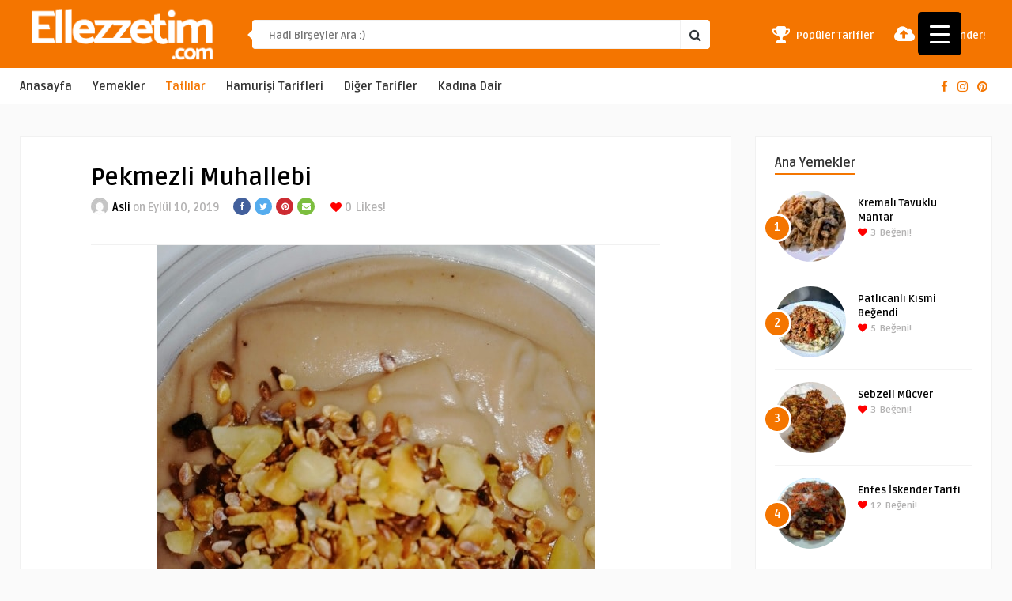

--- FILE ---
content_type: text/html; charset=UTF-8
request_url: https://www.ellezzetim.com/2019/09/10/1939/
body_size: 17638
content:
<!DOCTYPE HTML><html lang="tr"><head> <script defer custom-element="amp-auto-ads"
        src="https://cdn.ampproject.org/v0/amp-auto-ads-0.1.js"></script>  <script defer src="https://www.googletagmanager.com/gtag/js?id=UA-8312032-43"></script> <script defer src="[data-uri]"></script> <script data-ad-client="ca-pub-9501309576731175" async src="https://pagead2.googlesyndication.com/pagead/js/adsbygoogle.js"></script> <meta http-equiv="Content-Type" content="text/html; charset=UTF-8" /><meta name="viewport" content="width=device-width, initial-scale=1, maximum-scale=1, user-scalable=0"><meta name='robots' content='index, follow, max-image-preview:large, max-snippet:-1, max-video-preview:-1' /><script data-cfasync="false" id="ao_optimized_gfonts_config">WebFontConfig={google:{families:["Ruda:400,700","Covered By Your Grace"] },classes:false, events:false, timeout:1500};</script><link media="all" href="https://www.ellezzetim.com/wp-content/cache/autoptimize/css/autoptimize_aa3385360108fad6a27f1ff32c7aab63.css" rel="stylesheet"><title>Pekmezli muhallebi Pekmezli Muhallebi - Pratik Hızlı Tarifler - El Lezzetim - Yemek Tarifleri</title><meta name="description" content="Pekmezle sütün birleşiminden ortaya çıkan olağanüstü bir lezzet ama bir o kadar da hafif. Buyurun pekmezli muhallebi tarifine" /><link rel="canonical" href="https://www.ellezzetim.com/2019/09/10/1939/" /><meta property="og:locale" content="tr_TR" /><meta property="og:type" content="article" /><meta property="og:title" content="Pekmezli muhallebi Pekmezli Muhallebi - Pratik Hızlı Tarifler - El Lezzetim - Yemek Tarifleri" /><meta property="og:description" content="Pekmezle sütün birleşiminden ortaya çıkan olağanüstü bir lezzet ama bir o kadar da hafif. Buyurun pekmezli muhallebi tarifine" /><meta property="og:url" content="https://www.ellezzetim.com/2019/09/10/1939/" /><meta property="og:site_name" content="Pratik Hızlı Tarifler - El Lezzetim - Yemek Tarifleri" /><meta property="article:published_time" content="2019-09-10T09:00:53+00:00" /><meta property="article:modified_time" content="2019-09-30T12:25:03+00:00" /><meta property="og:image" content="https://www.ellezzetim.com/wp-content/uploads/2019/09/dsdsds.jpg" /><meta property="og:image:width" content="555" /><meta property="og:image:height" content="748" /><meta property="og:image:type" content="image/jpeg" /><meta name="author" content="Asli" /><meta name="twitter:card" content="summary_large_image" /><meta name="twitter:label1" content="Yazan:" /><meta name="twitter:data1" content="Asli" /><meta name="twitter:label2" content="Tahmini okuma süresi" /><meta name="twitter:data2" content="1 dakika" /> <script type="application/ld+json" class="yoast-schema-graph">{"@context":"https://schema.org","@graph":[{"@type":"WebPage","@id":"https://www.ellezzetim.com/2019/09/10/1939/","url":"https://www.ellezzetim.com/2019/09/10/1939/","name":"Pekmezli muhallebi Pekmezli Muhallebi - Pratik Hızlı Tarifler - El Lezzetim - Yemek Tarifleri","isPartOf":{"@id":"https://www.ellezzetim.com/#website"},"primaryImageOfPage":{"@id":"https://www.ellezzetim.com/2019/09/10/1939/#primaryimage"},"image":{"@id":"https://www.ellezzetim.com/2019/09/10/1939/#primaryimage"},"thumbnailUrl":"https://www.ellezzetim.com/wp-content/uploads/2019/09/dsdsds.jpg","datePublished":"2019-09-10T09:00:53+00:00","dateModified":"2019-09-30T12:25:03+00:00","author":{"@id":"https://www.ellezzetim.com/#/schema/person/3f216e7f2716e6ce7f9f894371083a6d"},"description":"Pekmezle sütün birleşiminden ortaya çıkan olağanüstü bir lezzet ama bir o kadar da hafif. Buyurun pekmezli muhallebi tarifine","breadcrumb":{"@id":"https://www.ellezzetim.com/2019/09/10/1939/#breadcrumb"},"inLanguage":"tr","potentialAction":[{"@type":"ReadAction","target":["https://www.ellezzetim.com/2019/09/10/1939/"]}]},{"@type":"ImageObject","inLanguage":"tr","@id":"https://www.ellezzetim.com/2019/09/10/1939/#primaryimage","url":"https://www.ellezzetim.com/wp-content/uploads/2019/09/dsdsds.jpg","contentUrl":"https://www.ellezzetim.com/wp-content/uploads/2019/09/dsdsds.jpg","width":555,"height":748,"caption":"Pekmezli Muhallebi"},{"@type":"BreadcrumbList","@id":"https://www.ellezzetim.com/2019/09/10/1939/#breadcrumb","itemListElement":[{"@type":"ListItem","position":1,"name":"Ana sayfa","item":"https://www.ellezzetim.com/"},{"@type":"ListItem","position":2,"name":"Pekmezli Muhallebi"}]},{"@type":"WebSite","@id":"https://www.ellezzetim.com/#website","url":"https://www.ellezzetim.com/","name":"Pratik Hızlı Tarifler - El Lezzetim - Yemek Tarifleri","description":"Prafik ev yemekleri ve birçok tarife ulaşabileceğiniz arşiv niteliğinde güncel bir yemek tarifi sitesidir.","potentialAction":[{"@type":"SearchAction","target":{"@type":"EntryPoint","urlTemplate":"https://www.ellezzetim.com/?s={search_term_string}"},"query-input":"required name=search_term_string"}],"inLanguage":"tr"},{"@type":"Person","@id":"https://www.ellezzetim.com/#/schema/person/3f216e7f2716e6ce7f9f894371083a6d","name":"Asli","image":{"@type":"ImageObject","inLanguage":"tr","@id":"https://www.ellezzetim.com/#/schema/person/image/","url":"https://secure.gravatar.com/avatar/5c98e544be15d120d94284f22c2e93fa?s=96&d=mm&r=g","contentUrl":"https://secure.gravatar.com/avatar/5c98e544be15d120d94284f22c2e93fa?s=96&d=mm&r=g","caption":"Asli"},"url":"https://www.ellezzetim.com/author/asli/"}]}</script> <link href='https://fonts.gstatic.com' crossorigin='anonymous' rel='preconnect' /><link href='https://ajax.googleapis.com' rel='preconnect' /><link href='https://fonts.googleapis.com' rel='preconnect' /><link rel="alternate" type="application/rss+xml" title="Pratik Hızlı Tarifler - El Lezzetim - Yemek Tarifleri &raquo; akışı" href="https://www.ellezzetim.com/feed/" /><link rel="alternate" type="application/rss+xml" title="Pratik Hızlı Tarifler - El Lezzetim - Yemek Tarifleri &raquo; yorum akışı" href="https://www.ellezzetim.com/comments/feed/" /><link rel="alternate" type="application/rss+xml" title="Pratik Hızlı Tarifler - El Lezzetim - Yemek Tarifleri &raquo; Pekmezli Muhallebi yorum akışı" href="https://www.ellezzetim.com/2019/09/10/1939/feed/" /><link rel='stylesheet' id='ap-front-styles-css' href='https://www.ellezzetim.com/wp-content/cache/autoptimize/css/autoptimize_single_6c01a5f1202ad02f5df30b767a9e5486.css' type='text/css' media='all' /><link rel='stylesheet' id='thumbs_rating_styles-css' href='https://www.ellezzetim.com/wp-content/cache/autoptimize/css/autoptimize_single_2f8e43fdb0cc4df2b324aa5e00bb1e54.css' type='text/css' media='all' /><link rel='stylesheet' id='anthemes_shortcode_styles-css' href='https://www.ellezzetim.com/wp-content/cache/autoptimize/css/autoptimize_single_e9ff59544fa3257438fb59e84f8f354b.css' type='text/css' media='all' /><link rel='stylesheet' id='contact-form-7-css' href='https://www.ellezzetim.com/wp-content/cache/autoptimize/css/autoptimize_single_781ace4c533c3b22450d16c6688f05b7.css' type='text/css' media='all' /><link rel='stylesheet' id='dashicons-css' href='https://www.ellezzetim.com/wp-includes/css/dashicons.min.css?ver=6.4.7' type='text/css' media='all' /><link rel='stylesheet' id='wp-pagenavi-css' href='https://www.ellezzetim.com/wp-content/cache/autoptimize/css/autoptimize_single_93373f5a98f62de3127cf51db23b60c8.css' type='text/css' media='all' /><link rel='stylesheet' id='food_wp_style-css' href='https://www.ellezzetim.com/wp-content/cache/autoptimize/css/autoptimize_single_e1f93ac890f2bd4dc2a7af981af9c17e.css' type='text/css' media='all' /><link rel='stylesheet' id='food_wp_default-css' href='https://www.ellezzetim.com/wp-content/cache/autoptimize/css/autoptimize_single_5806ec4fbf161d68cf03cc80a1e569ed.css' type='text/css' media='all' /><link rel='stylesheet' id='food_wp_responsive-css' href='https://www.ellezzetim.com/wp-content/cache/autoptimize/css/autoptimize_single_a6d57a758a4cd02bc1cf4cae4daec2ad.css' type='text/css' media='all' /><link rel='stylesheet' id='jquery-owl-carousel-css' href='https://www.ellezzetim.com/wp-content/cache/autoptimize/css/autoptimize_single_3afe5f01048061861b73f0b80fdede8b.css' type='text/css' media='all' /><link rel='stylesheet' id='jquery-fancybox-css' href='https://www.ellezzetim.com/wp-content/cache/autoptimize/css/autoptimize_single_66d7f5d320079652b04ee055b86c1292.css' type='text/css' media='all' /> <script type="text/javascript" src="https://www.ellezzetim.com/wp-includes/js/jquery/jquery.min.js?ver=3.7.1" id="jquery-core-js"></script> <script defer type="text/javascript" src="https://www.ellezzetim.com/wp-includes/js/jquery/jquery-migrate.min.js?ver=3.4.1" id="jquery-migrate-js"></script> <script defer id="thumbs_rating_scripts-js-extra" src="[data-uri]"></script> <script defer type="text/javascript" src="https://www.ellezzetim.com/wp-content/cache/autoptimize/js/autoptimize_single_5fee37b9fa361ac7388b6458aa9adc97.js" id="thumbs_rating_scripts-js"></script> <script defer id="rmp_menu_scripts-js-extra" src="[data-uri]"></script> <script defer type="text/javascript" src="https://www.ellezzetim.com/wp-content/cache/autoptimize/js/autoptimize_single_4db6932624b983f315ab4bd4494a35e4.js" id="rmp_menu_scripts-js"></script> <link rel="https://api.w.org/" href="https://www.ellezzetim.com/wp-json/" /><link rel="alternate" type="application/json" href="https://www.ellezzetim.com/wp-json/wp/v2/posts/1939" /><link rel="EditURI" type="application/rsd+xml" title="RSD" href="https://www.ellezzetim.com/xmlrpc.php?rsd" /><meta name="generator" content="WordPress 6.4.7" /><link rel='shortlink' href='https://www.ellezzetim.com/?p=1939' /><link rel="alternate" type="application/json+oembed" href="https://www.ellezzetim.com/wp-json/oembed/1.0/embed?url=https%3A%2F%2Fwww.ellezzetim.com%2F2019%2F09%2F10%2F1939%2F" /><link rel="alternate" type="text/xml+oembed" href="https://www.ellezzetim.com/wp-json/oembed/1.0/embed?url=https%3A%2F%2Fwww.ellezzetim.com%2F2019%2F09%2F10%2F1939%2F&#038;format=xml" /><meta name="generator" content="Powered by WPBakery Page Builder - drag and drop page builder for WordPress."/> <!--[if lte IE 9]><link rel="stylesheet" type="text/css" href="https://www.ellezzetim.com/wp-content/plugins/js_composer/assets/css/vc_lte_ie9.min.css" media="screen"><![endif]--><noscript><style type="text/css">.wpb_animate_when_almost_visible { opacity: 1; }</style></noscript><script data-cfasync="false" id="ao_optimized_gfonts_webfontloader">(function() {var wf = document.createElement('script');wf.src='https://ajax.googleapis.com/ajax/libs/webfont/1/webfont.js';wf.type='text/javascript';wf.async='true';var s=document.getElementsByTagName('script')[0];s.parentNode.insertBefore(wf, s);})();</script></head><body class="post-template-default single single-post postid-1939 single-format-image wpb-js-composer js-comp-ver-5.7 vc_responsive"> <amp-auto-ads type="adsense"
 data-ad-client="ca-pub-9501309576731175"> </amp-auto-ads><header><div class="main-header"> <a href="https://www.ellezzetim.com/"><img class="logo" src="https://www.ellezzetim.com/wp-content/uploads/2019/10/logo.png" alt="Pratik Hızlı Tarifler &#8211; El Lezzetim &#8211; Yemek Tarifleri" /></a><form id="searchform2" class="header-search" method="get" action="https://www.ellezzetim.com/"><div class="triangle-search"></div> <input placeholder="Hadi Birşeyler Ara :)" type="text" name="s" id="s" /> <input type="submit" value="&#xf002;" class="buttonicon" /></form><ul class="top-list"><li><a href="#"><i class="fa fa-trophy"></i><div>Popüler Tarifler</div></a></li><li><a href="https://www.ellezzetim.com/tarif-gonder/"><i class="fa fa-cloud-upload"></i><div>Tarif Gönder!</div></a></li></ul><div class="clear"></div></div><div class="bar-header"><div class="wrap-center"><nav id="myjquerymenu" class="jquerycssmenu"><ul><li id="menu-item-3475" class="menu-item menu-item-type-custom menu-item-object-custom menu-item-home menu-item-3475"><a href="https://www.ellezzetim.com">Anasayfa</a></li><li id="menu-item-2371" class="menu-item menu-item-type-taxonomy menu-item-object-category menu-item-has-children menu-item-2371"><a href="https://www.ellezzetim.com/kategori/yemekler/">Yemekler</a><ul class="sub-menu"><li id="menu-item-697" class="menu-item menu-item-type-taxonomy menu-item-object-category menu-item-697"><a href="https://www.ellezzetim.com/kategori/corba-tarifleri-corbalar/">Çorba Tarifleri</a></li><li id="menu-item-718" class="menu-item menu-item-type-taxonomy menu-item-object-category menu-item-718"><a href="https://www.ellezzetim.com/kategori/sebze-yemekleri/">Sebze Yemekleri</a></li><li id="menu-item-1055" class="menu-item menu-item-type-taxonomy menu-item-object-category menu-item-1055"><a href="https://www.ellezzetim.com/kategori/et-yemekleri/">Et Yemekleri</a></li><li id="menu-item-1054" class="menu-item menu-item-type-taxonomy menu-item-object-category menu-item-1054"><a href="https://www.ellezzetim.com/kategori/balik-tarifleri/">Balık Tarifleri</a></li><li id="menu-item-719" class="menu-item menu-item-type-taxonomy menu-item-object-category menu-item-719"><a href="https://www.ellezzetim.com/kategori/tavuk-yemekleri/">Tavuk Yemekleri</a></li><li id="menu-item-708" class="menu-item menu-item-type-taxonomy menu-item-object-category menu-item-708"><a href="https://www.ellezzetim.com/kategori/kofte-yemekleri/">Köfte Yemekleri</a></li><li id="menu-item-723" class="menu-item menu-item-type-taxonomy menu-item-object-category menu-item-723"><a href="https://www.ellezzetim.com/kategori/bakliyat-yemekleri/">Bakliyat Yemekleri</a></li><li id="menu-item-717" class="menu-item menu-item-type-taxonomy menu-item-object-category menu-item-717"><a href="https://www.ellezzetim.com/kategori/sarma-dolma-tarifleri/">Sarma-Dolma Tarifleri</a></li><li id="menu-item-707" class="menu-item menu-item-type-taxonomy menu-item-object-category menu-item-707"><a href="https://www.ellezzetim.com/kategori/kizartmalar/">Kızartmalar</a></li><li id="menu-item-722" class="menu-item menu-item-type-taxonomy menu-item-object-category menu-item-722"><a href="https://www.ellezzetim.com/kategori/konserve/">Konserve</a></li><li id="menu-item-712" class="menu-item menu-item-type-taxonomy menu-item-object-category menu-item-712"><a href="https://www.ellezzetim.com/kategori/makarna-tarifleri/">Makarna Tarifleri</a></li><li id="menu-item-714" class="menu-item menu-item-type-taxonomy menu-item-object-category menu-item-714"><a href="https://www.ellezzetim.com/kategori/pilav-tarifleri/">Pilav Tarifleri</a></li><li id="menu-item-720" class="menu-item menu-item-type-taxonomy menu-item-object-category menu-item-720"><a href="https://www.ellezzetim.com/kategori/tursu-tarifleri/">Turşu Tarifleri</a></li><li id="menu-item-716" class="menu-item menu-item-type-taxonomy menu-item-object-category menu-item-716"><a href="https://www.ellezzetim.com/kategori/salata-tarifleri/">Salata Tarifleri</a></li><li id="menu-item-713" class="menu-item menu-item-type-taxonomy menu-item-object-category menu-item-713"><a href="https://www.ellezzetim.com/kategori/meze-tarifleri/">Meze Tarifleri</a></li><li id="menu-item-702" class="menu-item menu-item-type-taxonomy menu-item-object-category menu-item-702"><a href="https://www.ellezzetim.com/kategori/kahvalti-tarifleri/">Kahvaltı Tarifleri</a></li><li id="menu-item-699" class="menu-item menu-item-type-taxonomy menu-item-object-category menu-item-699"><a href="https://www.ellezzetim.com/kategori/diger-tarifler/">Diğer Tarifler</a></li></ul></li><li id="menu-item-703" class="menu-item menu-item-type-taxonomy menu-item-object-category current-post-ancestor current-menu-parent current-post-parent menu-item-has-children menu-item-703"><a href="https://www.ellezzetim.com/kategori/tatlilar/">Tatlılar</a><ul class="sub-menu"><li id="menu-item-705" class="menu-item menu-item-type-taxonomy menu-item-object-category menu-item-705"><a href="https://www.ellezzetim.com/kategori/tatlilar/serbetli-tatlilar/">Şerbetli Tatlılar</a></li><li id="menu-item-706" class="menu-item menu-item-type-taxonomy menu-item-object-category current-post-ancestor current-menu-parent current-post-parent menu-item-706"><a href="https://www.ellezzetim.com/kategori/tatlilar/sutlu-tatlilar/">Sütlü Tatlılar</a></li><li id="menu-item-1053" class="menu-item menu-item-type-taxonomy menu-item-object-category menu-item-1053"><a href="https://www.ellezzetim.com/kategori/tatlilar/pasta-ve-kek-tarifleri/">Pasta ve kek Tarifleri</a></li><li id="menu-item-964" class="menu-item menu-item-type-taxonomy menu-item-object-category menu-item-964"><a href="https://www.ellezzetim.com/kategori/kurabiyeler/">Kurabiyeler</a></li><li id="menu-item-1419" class="menu-item menu-item-type-taxonomy menu-item-object-category menu-item-1419"><a href="https://www.ellezzetim.com/kategori/cikolatali-tatli-tarifleri/">Çikolatalı Tatlı Tarifleri</a></li><li id="menu-item-1414" class="menu-item menu-item-type-taxonomy menu-item-object-category menu-item-1414"><a href="https://www.ellezzetim.com/kategori/helva-tarifleri/">Helva Tarifleri</a></li><li id="menu-item-1417" class="menu-item menu-item-type-taxonomy menu-item-object-category menu-item-1417"><a href="https://www.ellezzetim.com/kategori/tart-tarifleri/">Tart Tarifleri</a></li><li id="menu-item-715" class="menu-item menu-item-type-taxonomy menu-item-object-category menu-item-715"><a href="https://www.ellezzetim.com/kategori/recel-tarifleri/">Reçel Tarifleri</a></li><li id="menu-item-1052" class="menu-item menu-item-type-taxonomy menu-item-object-category menu-item-1052"><a href="https://www.ellezzetim.com/kategori/tatlilar/diger-tatlilar/">Diğer</a></li></ul></li><li id="menu-item-701" class="menu-item menu-item-type-taxonomy menu-item-object-category menu-item-has-children menu-item-701"><a href="https://www.ellezzetim.com/kategori/hamurisi-tarifleri/">Hamurişi Tarifleri</a><ul class="sub-menu"><li id="menu-item-1434" class="menu-item menu-item-type-taxonomy menu-item-object-category menu-item-1434"><a href="https://www.ellezzetim.com/kategori/borek-tarifleri/">Börek Tarifleri</a></li><li id="menu-item-1435" class="menu-item menu-item-type-taxonomy menu-item-object-category menu-item-1435"><a href="https://www.ellezzetim.com/kategori/krep-tarifleri/">Krep Tarifleri</a></li><li id="menu-item-1436" class="menu-item menu-item-type-taxonomy menu-item-object-category menu-item-1436"><a href="https://www.ellezzetim.com/kategori/makarna-tarifleri/">Makarna Tarifleri</a></li><li id="menu-item-1437" class="menu-item menu-item-type-taxonomy menu-item-object-category menu-item-1437"><a href="https://www.ellezzetim.com/kategori/manti-tarifleri/">Mantı Tarifleri</a></li><li id="menu-item-1438" class="menu-item menu-item-type-taxonomy menu-item-object-category menu-item-1438"><a href="https://www.ellezzetim.com/kategori/pide-tarifleri/">Pide Tarifleri</a></li><li id="menu-item-1439" class="menu-item menu-item-type-taxonomy menu-item-object-category menu-item-1439"><a href="https://www.ellezzetim.com/kategori/pizza-tarifleri/">Pizza Tarifleri</a></li><li id="menu-item-1440" class="menu-item menu-item-type-taxonomy menu-item-object-category menu-item-1440"><a href="https://www.ellezzetim.com/kategori/pogaca-tarifleri/">Poğaça Tarifleri</a></li></ul></li><li id="menu-item-1413" class="menu-item menu-item-type-taxonomy menu-item-object-category menu-item-has-children menu-item-1413"><a href="https://www.ellezzetim.com/kategori/diger-tarifler/">Diğer Tarifler</a><ul class="sub-menu"><li id="menu-item-1423" class="menu-item menu-item-type-taxonomy menu-item-object-category menu-item-1423"><a href="https://www.ellezzetim.com/kategori/hosaf-ve-komposto-tarifleri/">Hoşaf ve Komposto Tarifleri</a></li><li id="menu-item-1415" class="menu-item menu-item-type-taxonomy menu-item-object-category menu-item-1415"><a href="https://www.ellezzetim.com/kategori/icecek-tarifleri/">İçecekler</a></li><li id="menu-item-1418" class="menu-item menu-item-type-taxonomy menu-item-object-category menu-item-1418"><a href="https://www.ellezzetim.com/kategori/tursu-tarifleri/">Turşu Tarifleri</a></li><li id="menu-item-1420" class="menu-item menu-item-type-taxonomy menu-item-object-category menu-item-1420"><a href="https://www.ellezzetim.com/kategori/dondurucuda-saklanan-tarifler/">Dondurucuda Saklanan Tarifler</a></li><li id="menu-item-1416" class="menu-item menu-item-type-taxonomy menu-item-object-category menu-item-1416"><a href="https://www.ellezzetim.com/kategori/konserve/">Konserve</a></li><li id="menu-item-1422" class="menu-item menu-item-type-taxonomy menu-item-object-category menu-item-1422"><a href="https://www.ellezzetim.com/kategori/hamburger-tarifleri/">Hamburger Tarifleri</a></li><li id="menu-item-1424" class="menu-item menu-item-type-taxonomy menu-item-object-category menu-item-1424"><a href="https://www.ellezzetim.com/kategori/sandvic-tarifleri/">Sandviç Tarifleri</a></li><li id="menu-item-1421" class="menu-item menu-item-type-taxonomy menu-item-object-category menu-item-1421"><a href="https://www.ellezzetim.com/kategori/durum-tarifleri/">Dürüm Tarifleri</a></li></ul></li><li id="menu-item-2370" class="menu-item menu-item-type-taxonomy menu-item-object-category menu-item-has-children menu-item-2370"><a href="https://www.ellezzetim.com/kategori/kadina-dair/">Kadına Dair</a><ul class="sub-menu"><li id="menu-item-691" class="menu-item menu-item-type-taxonomy menu-item-object-category menu-item-691"><a href="https://www.ellezzetim.com/kategori/icecek-tarifleri/">Diyet</a></li><li id="menu-item-692" class="menu-item menu-item-type-taxonomy menu-item-object-category menu-item-692"><a href="https://www.ellezzetim.com/kategori/detoks-sulari/">Detoks Suları</a></li><li id="menu-item-1412" class="menu-item menu-item-type-taxonomy menu-item-object-category menu-item-1412"><a href="https://www.ellezzetim.com/kategori/maskeler/">Maskeler</a></li></ul></li></ul></nav><ul class="top-social"><li><a href="https://www.facebook.com/ellezzetimcom/"><i class="fa fa-facebook"></i></a></li><li><a href="https://www.instagram.com/ellezzetimcom/"><i class="fa fa-instagram"></i></a></li><li><a href="https://tr.pinterest.com/ellezzetim/"><i class="fa fa-pinterest"></i></a></li></ul></div></div></header><div class="wrap-fullwidth"><div class="single-content"><div class="entry-top"><h1 class="article-title entry-title">Pekmezli Muhallebi</h1><ul class="meta-entry-top"><li><a href="https://www.ellezzetim.com/author/asli/"><img alt='' src='https://secure.gravatar.com/avatar/5c98e544be15d120d94284f22c2e93fa?s=22&#038;d=mm&#038;r=g' srcset='https://secure.gravatar.com/avatar/5c98e544be15d120d94284f22c2e93fa?s=44&#038;d=mm&#038;r=g 2x' class='avatar avatar-22 photo' height='22' width='22' decoding='async'/></a><li><a href="https://www.ellezzetim.com/author/asli/" title="Asli tarafından yazılan yazılar" rel="author">Asli</a> on Eylül 10, 2019</li><li><ul class="single-share"><li><a class="fbbutton" target="_blank" href="https://www.facebook.com/sharer/sharer.php?u=https://www.ellezzetim.com/2019/09/10/1939/"><i class="fa fa-facebook" aria-hidden="true"></i></a></li><li><a class="twbutton" target="_blank" href="https://twitter.com/intent/tweet?text=Check%20out%20this%20article:%20Pekmezli Muhallebi%20-%20https://www.ellezzetim.com/2019/09/10/1939/"><i class="fa fa-twitter"></i></a></li><li><a class="pinbutton" target="_blank" href="https://pinterest.com/pin/create/button/?url=https://www.ellezzetim.com/2019/09/10/1939/&amp;media=https://www.ellezzetim.com/wp-content/uploads/2019/09/dsdsds.jpg&amp;description=Pekmezli Muhallebi"><i class="fa fa-pinterest"></i></a></li><li><a class="emailbutton" target="_blank" href="mailto:?subject=Pekmezli Muhallebi&amp;body=https://www.ellezzetim.com/2019/09/10/1939/ Eve aldığımız pekmezler çoğu zaman kalır gider. Pekmezi çok sevmemize rağmen birkaç kullanımdan sonra dolabın ücra bir köşesinde .."><i class="fa fa-envelope"></i></a></li></ul></li><li class="likes"><div  class="thumbs-rating-container" id="thumbs-rating-1939" data-content-id="1939"><span class="thumbs-rating-up" onclick="thumbs_rating_vote(1939, 1);"><i class="fa fa-heart"></i> 0</span> <span class="thumbs-rating-already-voted" data-text="You already voted!"></span></div></li><li>Likes!</li></ul><div class="clear"></div></div><article><div class="post post-1939 type-post status-publish format-image has-post-thumbnail hentry category-sutlu-tatlilar category-tatlilar tag-hafif-muhallebi tag-kolay-muhallebi tag-kolay-tatli tag-nefis-muhallebi tag-nefis-tatli tag-nefis-yemek-tarifleri tag-pekmezli post_format-post-format-image" id="post-1939"><div class="media-single-content"> <img width="555" height="748" src="https://www.ellezzetim.com/wp-content/uploads/2019/09/dsdsds.jpg" class="attachment-food_wp_thumbnail-single-image size-food_wp_thumbnail-single-image wp-post-image" alt="Pekmezli Muhallebi" decoding="async" fetchpriority="high" srcset="https://www.ellezzetim.com/wp-content/uploads/2019/09/dsdsds.jpg 555w, https://www.ellezzetim.com/wp-content/uploads/2019/09/dsdsds-223x300.jpg 223w" sizes="(max-width: 555px) 100vw, 555px" /></div><div class="entry"><div  class="p-first-letter" ><p>Eve aldığımız pekmezler çoğu zaman kalır gider. <a href="https://www.ellezzetim.com/2019/09/12/corek-otlu-kurabiye/">Pekmez</a>i çok sevmemize rağmen birkaç kullanımdan sonra dolabın ücra bir köşesinde unuturuz. Kendi kaderine bırakırız onu ve kaçınılmaz son olur. Pekmezimiz ekşir. Pekmezin bu makûs kaderini değiştirmenin tam vakti bence. Pekmezle yapılan bu muhallebi o kadar hafif bir lezzete sahip ki hem siz hem de çocuklarınız gönül rahatlığıyla tüketebilir. İçinde pekmez olduğu bile anlaşılmıyor. İlk defa yiyenler karamelli bir tatlı sanıyorlar. Sadece gerçeği siz biliyorsunuz. Bir defa yaptıktan sonra artık her zaman yapacaksınız. Size o kadarını söyleyebilirim. Buyurun bakalım pekmezli muhallebi tarifi nasıl oluyormuş. Şimdiden kolay gelsin herkese.</p><h4><strong>Pekmezli Muhallebi Tarifi İçin Malzemeler:</strong></h4><ul><li>1 lt. süt</li><li>2 çorba kaşığı un</li><li>2 çorba kaşığı nişasta</li><li>1 Vanilya</li><li>1,5 çay bardağı toz şeker</li><li>1 çay bardağı pekmez</li><li>1 çorba kaşığı tereyağı</li></ul><h4><strong>Pekmezli Muhallebi Tarifinin Yapılışı:</strong></h4><ul><li>Sütü tencereye koyalım.</li><li>Üzerine un, şeker, nişasta ve vanilyayı ekleyip orta ateşte muhallebi kıvamına gelene kadar pişirelim.</li><li>Koyulaşınca 1 çay bardağı pekmezi ekleyip karıştıralım.</li><li>Kaymak tutmaması için soğuyuncaya kadar ara ara karıştıralım.</li><li>Kâselere paylaştıralım.</li><li>Buzdolabında bir iki saat dinlendirelim.</li><li>Servis etmeden önce üzerini fındık, fıstık, susam, ceviz gibi evde hangi malzeme varsa süsleyelim. Afiyet Olsun.</li></ul><h4><strong>Püf Noktası:</strong></h4><ul><li><strong>Daha çok şekerli olsun ya da pekmezli olsun diyenler ölçüleri azaltıp artırabilirler.</strong></li></ul></div><div class="clear"></div><div class="tags-cats"><div class="ct-size"><div class="entry-btn">Etiketler:</div> <a href="https://www.ellezzetim.com/e/hafif-muhallebi/" rel="tag">hafif muhallebi</a> &middot; <a href="https://www.ellezzetim.com/e/kolay-muhallebi/" rel="tag">kolay muhallebi</a> &middot; <a href="https://www.ellezzetim.com/e/kolay-tatli/" rel="tag">kolay tatlı</a> &middot; <a href="https://www.ellezzetim.com/e/nefis-muhallebi/" rel="tag">nefis muhallebi</a> &middot; <a href="https://www.ellezzetim.com/e/nefis-tatli/" rel="tag">nefis tatlı</a> &middot; <a href="https://www.ellezzetim.com/e/nefis-yemek-tarifleri/" rel="tag">nefis yemek tarifleri</a> &middot; <a href="https://www.ellezzetim.com/e/pekmezli/" rel="tag">pekmezli</a></div><div class="clear"></div><div class="ct-size"><div class="entry-btn">Kategori:</div> <a href="https://www.ellezzetim.com/kategori/tatlilar/sutlu-tatlilar/" rel="category tag">Sütlü Tatlılar</a> &middot; <a href="https://www.ellezzetim.com/kategori/tatlilar/" rel="category tag">Tatlılar</a></div><div class="clear"></div></div><div class="clear"></div></div><div class="clear"></div></div></article><div class="entry-bottom"><h3 class="title"> Comments</h3><div id="comments" class="comments"><ul class="comment"><li class="post pingback"><p>Pingback: <a href="https://www.ellezzetim.com/2019/09/17/tere-yagli-pekmez/" class="url" rel="ugc">Tere Yağlı Pekmez Tere Yağlı Pekmez - El Lezzetim - Yemek Tarifleri</a></p></li></li></ul><div class="clear"></div><div id="respond" class="comment-respond"><h3 id="reply-title" class="comment-reply-title">Bir yanıt yazın <small><a rel="nofollow" id="cancel-comment-reply-link" href="/2019/09/10/1939/#respond" style="display:none;">Yanıtı iptal et</a></small></h3><form action="https://www.ellezzetim.com/wp-comments-post.php" method="post" id="commentform" class="comment-form"><p class="comment-notes"><span id="email-notes">E-posta adresiniz yayınlanmayacak.</span> <span class="required-field-message">Gerekli alanlar <span class="required">*</span> ile işaretlenmişlerdir</span></p><div class="comment-form-wprm-rating" style="display: none"> <label for="wprm-comment-rating-809095746">Recipe Rating</label> <span class="wprm-rating-stars"><fieldset class="wprm-comment-ratings-container" data-original-rating="0" data-current-rating="0"><legend>Recipe Rating</legend> <input aria-label="Bu tarifi puanlama" name="wprm-comment-rating" value="0" type="radio" onclick="WPRecipeMaker.rating.onClick(this)" style="margin-left: -21px !important; width: 24px !important; height: 24px !important;" checked="checked"><span aria-hidden="true" style="width: 120px !important; height: 24px !important;"><svg xmlns="http://www.w3.org/2000/svg" xmlns:xlink="http://www.w3.org/1999/xlink" x="0px" y="0px" width="106.66666666667px" height="16px" viewBox="0 0 160 32"> <defs> <polygon class="wprm-star-empty" id="wprm-star-empty-0" fill="none" stroke="#343434" stroke-width="2" stroke-linecap="square" stroke-miterlimit="10" points="12,2.6 15,9 21.4,9 16.7,13.9 18.6,21.4 12,17.6 5.4,21.4 7.3,13.9 2.6,9 9,9" stroke-linejoin="miter"/> </defs> <use xlink:href="#wprm-star-empty-0" x="4" y="4" /> <use xlink:href="#wprm-star-empty-0" x="36" y="4" /> <use xlink:href="#wprm-star-empty-0" x="68" y="4" /> <use xlink:href="#wprm-star-empty-0" x="100" y="4" /> <use xlink:href="#wprm-star-empty-0" x="132" y="4" /> </svg></span><br><input aria-label="Bu tarife 5 üzerinden 1 yıldız ver" name="wprm-comment-rating" value="1" type="radio" onclick="WPRecipeMaker.rating.onClick(this)" style="width: 24px !important; height: 24px !important;"><span aria-hidden="true" style="width: 120px !important; height: 24px !important;"><svg xmlns="http://www.w3.org/2000/svg" xmlns:xlink="http://www.w3.org/1999/xlink" x="0px" y="0px" width="106.66666666667px" height="16px" viewBox="0 0 160 32"> <defs> <polygon class="wprm-star-empty" id="wprm-star-empty-1" fill="none" stroke="#343434" stroke-width="2" stroke-linecap="square" stroke-miterlimit="10" points="12,2.6 15,9 21.4,9 16.7,13.9 18.6,21.4 12,17.6 5.4,21.4 7.3,13.9 2.6,9 9,9" stroke-linejoin="miter"/> <path class="wprm-star-full" id="wprm-star-full-1" fill="#343434" d="M12.712,1.942l2.969,6.015l6.638,0.965c0.651,0.095,0.911,0.895,0.44,1.354l-4.804,4.682l1.134,6.612c0.111,0.649-0.57,1.143-1.152,0.837L12,19.286l-5.938,3.122C5.48,22.714,4.799,22.219,4.91,21.57l1.134-6.612l-4.804-4.682c-0.471-0.459-0.211-1.26,0.44-1.354l6.638-0.965l2.969-6.015C11.579,1.352,12.421,1.352,12.712,1.942z"/> </defs> <use xlink:href="#wprm-star-full-1" x="4" y="4" /> <use xlink:href="#wprm-star-empty-1" x="36" y="4" /> <use xlink:href="#wprm-star-empty-1" x="68" y="4" /> <use xlink:href="#wprm-star-empty-1" x="100" y="4" /> <use xlink:href="#wprm-star-empty-1" x="132" y="4" /> </svg></span><br><input aria-label="Bu tarife 5 üzerinden 2 yıldız ver" name="wprm-comment-rating" value="2" type="radio" onclick="WPRecipeMaker.rating.onClick(this)" style="width: 24px !important; height: 24px !important;"><span aria-hidden="true" style="width: 120px !important; height: 24px !important;"><svg xmlns="http://www.w3.org/2000/svg" xmlns:xlink="http://www.w3.org/1999/xlink" x="0px" y="0px" width="106.66666666667px" height="16px" viewBox="0 0 160 32"> <defs> <polygon class="wprm-star-empty" id="wprm-star-empty-2" fill="none" stroke="#343434" stroke-width="2" stroke-linecap="square" stroke-miterlimit="10" points="12,2.6 15,9 21.4,9 16.7,13.9 18.6,21.4 12,17.6 5.4,21.4 7.3,13.9 2.6,9 9,9" stroke-linejoin="miter"/> <path class="wprm-star-full" id="wprm-star-full-2" fill="#343434" d="M12.712,1.942l2.969,6.015l6.638,0.965c0.651,0.095,0.911,0.895,0.44,1.354l-4.804,4.682l1.134,6.612c0.111,0.649-0.57,1.143-1.152,0.837L12,19.286l-5.938,3.122C5.48,22.714,4.799,22.219,4.91,21.57l1.134-6.612l-4.804-4.682c-0.471-0.459-0.211-1.26,0.44-1.354l6.638-0.965l2.969-6.015C11.579,1.352,12.421,1.352,12.712,1.942z"/> </defs> <use xlink:href="#wprm-star-full-2" x="4" y="4" /> <use xlink:href="#wprm-star-full-2" x="36" y="4" /> <use xlink:href="#wprm-star-empty-2" x="68" y="4" /> <use xlink:href="#wprm-star-empty-2" x="100" y="4" /> <use xlink:href="#wprm-star-empty-2" x="132" y="4" /> </svg></span><br><input aria-label="Bu tarife 5 üzerinden 3 yıldız ver" name="wprm-comment-rating" value="3" type="radio" onclick="WPRecipeMaker.rating.onClick(this)" style="width: 24px !important; height: 24px !important;"><span aria-hidden="true" style="width: 120px !important; height: 24px !important;"><svg xmlns="http://www.w3.org/2000/svg" xmlns:xlink="http://www.w3.org/1999/xlink" x="0px" y="0px" width="106.66666666667px" height="16px" viewBox="0 0 160 32"> <defs> <polygon class="wprm-star-empty" id="wprm-star-empty-3" fill="none" stroke="#343434" stroke-width="2" stroke-linecap="square" stroke-miterlimit="10" points="12,2.6 15,9 21.4,9 16.7,13.9 18.6,21.4 12,17.6 5.4,21.4 7.3,13.9 2.6,9 9,9" stroke-linejoin="miter"/> <path class="wprm-star-full" id="wprm-star-full-3" fill="#343434" d="M12.712,1.942l2.969,6.015l6.638,0.965c0.651,0.095,0.911,0.895,0.44,1.354l-4.804,4.682l1.134,6.612c0.111,0.649-0.57,1.143-1.152,0.837L12,19.286l-5.938,3.122C5.48,22.714,4.799,22.219,4.91,21.57l1.134-6.612l-4.804-4.682c-0.471-0.459-0.211-1.26,0.44-1.354l6.638-0.965l2.969-6.015C11.579,1.352,12.421,1.352,12.712,1.942z"/> </defs> <use xlink:href="#wprm-star-full-3" x="4" y="4" /> <use xlink:href="#wprm-star-full-3" x="36" y="4" /> <use xlink:href="#wprm-star-full-3" x="68" y="4" /> <use xlink:href="#wprm-star-empty-3" x="100" y="4" /> <use xlink:href="#wprm-star-empty-3" x="132" y="4" /> </svg></span><br><input aria-label="Bu tarife 5 üzerinden 4 yıldız ver" name="wprm-comment-rating" value="4" type="radio" onclick="WPRecipeMaker.rating.onClick(this)" style="width: 24px !important; height: 24px !important;"><span aria-hidden="true" style="width: 120px !important; height: 24px !important;"><svg xmlns="http://www.w3.org/2000/svg" xmlns:xlink="http://www.w3.org/1999/xlink" x="0px" y="0px" width="106.66666666667px" height="16px" viewBox="0 0 160 32"> <defs> <polygon class="wprm-star-empty" id="wprm-star-empty-4" fill="none" stroke="#343434" stroke-width="2" stroke-linecap="square" stroke-miterlimit="10" points="12,2.6 15,9 21.4,9 16.7,13.9 18.6,21.4 12,17.6 5.4,21.4 7.3,13.9 2.6,9 9,9" stroke-linejoin="miter"/> <path class="wprm-star-full" id="wprm-star-full-4" fill="#343434" d="M12.712,1.942l2.969,6.015l6.638,0.965c0.651,0.095,0.911,0.895,0.44,1.354l-4.804,4.682l1.134,6.612c0.111,0.649-0.57,1.143-1.152,0.837L12,19.286l-5.938,3.122C5.48,22.714,4.799,22.219,4.91,21.57l1.134-6.612l-4.804-4.682c-0.471-0.459-0.211-1.26,0.44-1.354l6.638-0.965l2.969-6.015C11.579,1.352,12.421,1.352,12.712,1.942z"/> </defs> <use xlink:href="#wprm-star-full-4" x="4" y="4" /> <use xlink:href="#wprm-star-full-4" x="36" y="4" /> <use xlink:href="#wprm-star-full-4" x="68" y="4" /> <use xlink:href="#wprm-star-full-4" x="100" y="4" /> <use xlink:href="#wprm-star-empty-4" x="132" y="4" /> </svg></span><br><input aria-label="Bu tarife 5 üzerinden 5 yıldız ver" name="wprm-comment-rating" value="5" type="radio" onclick="WPRecipeMaker.rating.onClick(this)" id="wprm-comment-rating-809095746" style="width: 24px !important; height: 24px !important;"><span aria-hidden="true" style="width: 120px !important; height: 24px !important;"><svg xmlns="http://www.w3.org/2000/svg" xmlns:xlink="http://www.w3.org/1999/xlink" x="0px" y="0px" width="106.66666666667px" height="16px" viewBox="0 0 160 32"> <defs> <path class="wprm-star-full" id="wprm-star-full-5" fill="#343434" d="M12.712,1.942l2.969,6.015l6.638,0.965c0.651,0.095,0.911,0.895,0.44,1.354l-4.804,4.682l1.134,6.612c0.111,0.649-0.57,1.143-1.152,0.837L12,19.286l-5.938,3.122C5.48,22.714,4.799,22.219,4.91,21.57l1.134-6.612l-4.804-4.682c-0.471-0.459-0.211-1.26,0.44-1.354l6.638-0.965l2.969-6.015C11.579,1.352,12.421,1.352,12.712,1.942z"/> </defs> <use xlink:href="#wprm-star-full-5" x="4" y="4" /> <use xlink:href="#wprm-star-full-5" x="36" y="4" /> <use xlink:href="#wprm-star-full-5" x="68" y="4" /> <use xlink:href="#wprm-star-full-5" x="100" y="4" /> <use xlink:href="#wprm-star-full-5" x="132" y="4" /> </svg></span></fieldset> </span></div><p class="comment-form-comment"><label for="comment">Yorum <span class="required">*</span></label><textarea id="comment" name="comment" cols="45" rows="8" maxlength="65525" required="required"></textarea></p><p class="comment-form-author"><label for="author">Ad <span class="required">*</span></label> <input id="author" name="author" type="text" value="" size="30" maxlength="245" autocomplete="name" required="required" /></p><p class="comment-form-email"><label for="email">E-posta <span class="required">*</span></label> <input id="email" name="email" type="text" value="" size="30" maxlength="100" aria-describedby="email-notes" autocomplete="email" required="required" /></p><p class="comment-form-url"><label for="url">İnternet sitesi</label> <input id="url" name="url" type="text" value="" size="30" maxlength="200" autocomplete="url" /></p><p class="comment-form-cookies-consent"><input id="wp-comment-cookies-consent" name="wp-comment-cookies-consent" type="checkbox" value="yes" /> <label for="wp-comment-cookies-consent">Daha sonraki yorumlarımda kullanılması için adım, e-posta adresim ve site adresim bu tarayıcıya kaydedilsin.</label></p><p class="form-submit"><input name="submit" type="submit" id="submit" class="submit" value="Yorum gönder" /> <input type='hidden' name='comment_post_ID' value='1939' id='comment_post_ID' /> <input type='hidden' name='comment_parent' id='comment_parent' value='0' /></p></form></div></div><div class="clear"></div></div></div><div class="sidebar-wrapper"><aside class="sidebar"><div class="widget widget_food_wp_postcat"><h3 class="title">Ana Yemekler</h3><div class="clear"></div><ul class="article_list"><li><div class="post-nr">1</div> <a href="https://www.ellezzetim.com/2021/11/18/kremali-tavuklu-mantar/"> <img width="90" height="90" src="https://www.ellezzetim.com/wp-content/uploads/2021/11/IMG-20211111-WA00102-90x90.jpg" class="attachment-food_wp_thumbnail-widget-small size-food_wp_thumbnail-widget-small wp-post-image" alt="Kremalı Tavuklu Mantar" decoding="async" loading="lazy" srcset="https://www.ellezzetim.com/wp-content/uploads/2021/11/IMG-20211111-WA00102-90x90.jpg 90w, https://www.ellezzetim.com/wp-content/uploads/2021/11/IMG-20211111-WA00102-150x150.jpg 150w, https://www.ellezzetim.com/wp-content/uploads/2021/11/IMG-20211111-WA00102-500x500.jpg 500w, https://www.ellezzetim.com/wp-content/uploads/2021/11/IMG-20211111-WA00102-250x250.jpg 250w, https://www.ellezzetim.com/wp-content/uploads/2021/11/IMG-20211111-WA00102-345x345.jpg 345w, https://www.ellezzetim.com/wp-content/uploads/2021/11/IMG-20211111-WA00102-320x320.jpg 320w" sizes="(max-width: 90px) 100vw, 90px" /></a><div class="an-widget-title"  style="margin-left:105px;" ><h4 class="article-title"><a href="https://www.ellezzetim.com/2021/11/18/kremali-tavuklu-mantar/">Kremalı Tavuklu Mantar</a></h4><div class="widget-likes"><div  class="thumbs-rating-container" id="thumbs-rating-6008" data-content-id="6008"><span class="thumbs-rating-up thumbs-rating-voted" onclick="thumbs_rating_vote(6008, 1);"><i class="fa fa-heart"></i> 3</span> <span class="thumbs-rating-already-voted" data-text="You already voted!"></span></div></div><div class="sleft">Beğeni!</div></div></li><li><div class="post-nr">2</div> <a href="https://www.ellezzetim.com/2021/11/12/patlicanli-kismi-begendi/"> <img width="90" height="90" src="https://www.ellezzetim.com/wp-content/uploads/2021/11/IMG-20211106-WA00012-90x90.jpg" class="attachment-food_wp_thumbnail-widget-small size-food_wp_thumbnail-widget-small wp-post-image" alt="" decoding="async" loading="lazy" srcset="https://www.ellezzetim.com/wp-content/uploads/2021/11/IMG-20211106-WA00012-90x90.jpg 90w, https://www.ellezzetim.com/wp-content/uploads/2021/11/IMG-20211106-WA00012-150x150.jpg 150w, https://www.ellezzetim.com/wp-content/uploads/2021/11/IMG-20211106-WA00012-500x500.jpg 500w, https://www.ellezzetim.com/wp-content/uploads/2021/11/IMG-20211106-WA00012-250x250.jpg 250w, https://www.ellezzetim.com/wp-content/uploads/2021/11/IMG-20211106-WA00012-345x345.jpg 345w, https://www.ellezzetim.com/wp-content/uploads/2021/11/IMG-20211106-WA00012-320x320.jpg 320w" sizes="(max-width: 90px) 100vw, 90px" /></a><div class="an-widget-title"  style="margin-left:105px;" ><h4 class="article-title"><a href="https://www.ellezzetim.com/2021/11/12/patlicanli-kismi-begendi/">Patlıcanlı Kısmi Beğendi</a></h4><div class="widget-likes"><div  class="thumbs-rating-container" id="thumbs-rating-5941" data-content-id="5941"><span class="thumbs-rating-up thumbs-rating-voted" onclick="thumbs_rating_vote(5941, 1);"><i class="fa fa-heart"></i> 5</span> <span class="thumbs-rating-already-voted" data-text="You already voted!"></span></div></div><div class="sleft">Beğeni!</div></div></li><li><div class="post-nr">3</div> <a href="https://www.ellezzetim.com/2021/10/27/sebzeli-mucver/"> <img width="90" height="90" src="https://www.ellezzetim.com/wp-content/uploads/2021/10/IMG-20211023-WA00162-90x90.jpg" class="attachment-food_wp_thumbnail-widget-small size-food_wp_thumbnail-widget-small wp-post-image" alt="Sebzeli Mücver" decoding="async" loading="lazy" srcset="https://www.ellezzetim.com/wp-content/uploads/2021/10/IMG-20211023-WA00162-90x90.jpg 90w, https://www.ellezzetim.com/wp-content/uploads/2021/10/IMG-20211023-WA00162-150x150.jpg 150w, https://www.ellezzetim.com/wp-content/uploads/2021/10/IMG-20211023-WA00162-500x500.jpg 500w, https://www.ellezzetim.com/wp-content/uploads/2021/10/IMG-20211023-WA00162-250x250.jpg 250w, https://www.ellezzetim.com/wp-content/uploads/2021/10/IMG-20211023-WA00162-345x345.jpg 345w, https://www.ellezzetim.com/wp-content/uploads/2021/10/IMG-20211023-WA00162-320x320.jpg 320w" sizes="(max-width: 90px) 100vw, 90px" /></a><div class="an-widget-title"  style="margin-left:105px;" ><h4 class="article-title"><a href="https://www.ellezzetim.com/2021/10/27/sebzeli-mucver/">Sebzeli Mücver</a></h4><div class="widget-likes"><div  class="thumbs-rating-container" id="thumbs-rating-5875" data-content-id="5875"><span class="thumbs-rating-up thumbs-rating-voted" onclick="thumbs_rating_vote(5875, 1);"><i class="fa fa-heart"></i> 3</span> <span class="thumbs-rating-already-voted" data-text="You already voted!"></span></div></div><div class="sleft">Beğeni!</div></div></li><li><div class="post-nr">4</div> <a href="https://www.ellezzetim.com/2021/01/17/enfes-iskender-tarifi/"> <img width="90" height="90" src="https://www.ellezzetim.com/wp-content/uploads/2021/01/20210111_190152-90x90.jpg" class="attachment-food_wp_thumbnail-widget-small size-food_wp_thumbnail-widget-small wp-post-image" alt="enfes iskender tarifi" decoding="async" loading="lazy" srcset="https://www.ellezzetim.com/wp-content/uploads/2021/01/20210111_190152-90x90.jpg 90w, https://www.ellezzetim.com/wp-content/uploads/2021/01/20210111_190152-150x150.jpg 150w, https://www.ellezzetim.com/wp-content/uploads/2021/01/20210111_190152-500x500.jpg 500w, https://www.ellezzetim.com/wp-content/uploads/2021/01/20210111_190152-250x250.jpg 250w, https://www.ellezzetim.com/wp-content/uploads/2021/01/20210111_190152-345x345.jpg 345w, https://www.ellezzetim.com/wp-content/uploads/2021/01/20210111_190152-320x320.jpg 320w" sizes="(max-width: 90px) 100vw, 90px" /></a><div class="an-widget-title"  style="margin-left:105px;" ><h4 class="article-title"><a href="https://www.ellezzetim.com/2021/01/17/enfes-iskender-tarifi/">Enfes İskender Tarifi</a></h4><div class="widget-likes"><div  class="thumbs-rating-container" id="thumbs-rating-5676" data-content-id="5676"><span class="thumbs-rating-up thumbs-rating-voted" onclick="thumbs_rating_vote(5676, 1);"><i class="fa fa-heart"></i> 12</span> <span class="thumbs-rating-already-voted" data-text="You already voted!"></span></div></div><div class="sleft">Beğeni!</div></div></li><li><div class="post-nr">5</div> <a href="https://www.ellezzetim.com/2021/01/09/kabak-karniyarik/"> <img width="90" height="90" src="https://www.ellezzetim.com/wp-content/uploads/2020/12/Kabak-Karniyarik-90x90.jpg" class="attachment-food_wp_thumbnail-widget-small size-food_wp_thumbnail-widget-small wp-post-image" alt="Kabak Karnıyarık" decoding="async" loading="lazy" srcset="https://www.ellezzetim.com/wp-content/uploads/2020/12/Kabak-Karniyarik-90x90.jpg 90w, https://www.ellezzetim.com/wp-content/uploads/2020/12/Kabak-Karniyarik-150x150.jpg 150w, https://www.ellezzetim.com/wp-content/uploads/2020/12/Kabak-Karniyarik-500x500.jpg 500w, https://www.ellezzetim.com/wp-content/uploads/2020/12/Kabak-Karniyarik-250x250.jpg 250w, https://www.ellezzetim.com/wp-content/uploads/2020/12/Kabak-Karniyarik-345x345.jpg 345w, https://www.ellezzetim.com/wp-content/uploads/2020/12/Kabak-Karniyarik-320x320.jpg 320w" sizes="(max-width: 90px) 100vw, 90px" /></a><div class="an-widget-title"  style="margin-left:105px;" ><h4 class="article-title"><a href="https://www.ellezzetim.com/2021/01/09/kabak-karniyarik/">Kabak Karnıyarık</a></h4><div class="widget-likes"><div  class="thumbs-rating-container" id="thumbs-rating-5132" data-content-id="5132"><span class="thumbs-rating-up thumbs-rating-voted" onclick="thumbs_rating_vote(5132, 1);"><i class="fa fa-heart"></i> 5</span> <span class="thumbs-rating-already-voted" data-text="You already voted!"></span></div></div><div class="sleft">Beğeni!</div></div></li></ul><div class="clear"></div></div></aside></div><div class="clear"></div></div><div id="random-wrap-section"><h3 class="title-section">Kaçırmayın! <span>Rastgele Tarifler!</span></h3><ul id="random-section"><li class="item"> <a href="https://www.ellezzetim.com/2019/09/03/dondurucuya-profiterol-topu/"><img width="320" height="320" src="https://www.ellezzetim.com/wp-content/uploads/2019/09/20190829_180815-320x320.jpg" class="attachment-food_wp_thumbnail-blog-random size-food_wp_thumbnail-blog-random wp-post-image" alt="Profiterol Topu" title="" decoding="async" loading="lazy" srcset="https://www.ellezzetim.com/wp-content/uploads/2019/09/20190829_180815-320x320.jpg 320w, https://www.ellezzetim.com/wp-content/uploads/2019/09/20190829_180815-500x500.jpg 500w, https://www.ellezzetim.com/wp-content/uploads/2019/09/20190829_180815-250x250.jpg 250w, https://www.ellezzetim.com/wp-content/uploads/2019/09/20190829_180815-345x345.jpg 345w, https://www.ellezzetim.com/wp-content/uploads/2019/09/20190829_180815-90x90.jpg 90w, https://www.ellezzetim.com/wp-content/uploads/2019/09/20190829_180815-150x150.jpg 150w, https://www.ellezzetim.com/wp-content/uploads/2019/09/20190829_180815-100x100.jpg 100w" sizes="(max-width: 320px) 100vw, 320px" /></a><div class="article-wrap"><div class="article-category"><i class="fa fa-cutlery" aria-hidden="true"></i> <a href="https://www.ellezzetim.com/kategori/diger-tarifler/">Diğer Tarifler</a></div></div><div class="clear"></div><div class="content"> <a href="https://www.ellezzetim.com/2019/09/03/dondurucuya-profiterol-topu/"><h3>Dondurucuya Profiterol Topları</h3></a><ul class="meta-content"><li><a href="https://www.ellezzetim.com/author/arzu/"><img alt='' src='https://secure.gravatar.com/avatar/4b7c0244e4946f783bbf362959e429a0?s=18&#038;d=mm&#038;r=g' srcset='https://secure.gravatar.com/avatar/4b7c0244e4946f783bbf362959e429a0?s=36&#038;d=mm&#038;r=g 2x' class='avatar avatar-18 photo' height='18' width='18' loading='lazy' decoding='async'/></a></li><li class="aut-name"><a href="https://www.ellezzetim.com/author/arzu/" title="Arzu tarafından yazılan yazılar" rel="author">Arzu</a></li><li class="art-likes-text">Likes!</li><li class="art-likes"><div  class="thumbs-rating-container" id="thumbs-rating-1687" data-content-id="1687"><span class="thumbs-rating-up thumbs-rating-voted" onclick="thumbs_rating_vote(1687, 1);"><i class="fa fa-heart"></i> 1</span> <span class="thumbs-rating-already-voted" data-text="You already voted!"></span></div></li></ul></div></li><li class="item"> <a href="https://www.ellezzetim.com/2019/09/18/tahinli-aside-tatlisi/"><img width="320" height="320" src="https://www.ellezzetim.com/wp-content/uploads/2019/09/20190918_093945-320x320.jpg" class="attachment-food_wp_thumbnail-blog-random size-food_wp_thumbnail-blog-random wp-post-image" alt="tahinli aside tatlısı" title="" decoding="async" loading="lazy" srcset="https://www.ellezzetim.com/wp-content/uploads/2019/09/20190918_093945-320x320.jpg 320w, https://www.ellezzetim.com/wp-content/uploads/2019/09/20190918_093945-500x500.jpg 500w, https://www.ellezzetim.com/wp-content/uploads/2019/09/20190918_093945-250x250.jpg 250w, https://www.ellezzetim.com/wp-content/uploads/2019/09/20190918_093945-345x345.jpg 345w, https://www.ellezzetim.com/wp-content/uploads/2019/09/20190918_093945-90x90.jpg 90w, https://www.ellezzetim.com/wp-content/uploads/2019/09/20190918_093945-150x150.jpg 150w, https://www.ellezzetim.com/wp-content/uploads/2019/09/20190918_093945-100x100.jpg 100w" sizes="(max-width: 320px) 100vw, 320px" /></a><div class="article-wrap"><div class="article-category"><i class="fa fa-cutlery" aria-hidden="true"></i> <a href="https://www.ellezzetim.com/kategori/tatlilar/diger-tatlilar/">Diğer</a></div></div><div class="clear"></div><div class="content"> <a href="https://www.ellezzetim.com/2019/09/18/tahinli-aside-tatlisi/"><h3>Tahinli Aside Tatlısı</h3></a><ul class="meta-content"><li><a href="https://www.ellezzetim.com/author/arzu/"><img alt='' src='https://secure.gravatar.com/avatar/4b7c0244e4946f783bbf362959e429a0?s=18&#038;d=mm&#038;r=g' srcset='https://secure.gravatar.com/avatar/4b7c0244e4946f783bbf362959e429a0?s=36&#038;d=mm&#038;r=g 2x' class='avatar avatar-18 photo' height='18' width='18' loading='lazy' decoding='async'/></a></li><li class="aut-name"><a href="https://www.ellezzetim.com/author/arzu/" title="Arzu tarafından yazılan yazılar" rel="author">Arzu</a></li><li class="art-likes-text">Likes!</li><li class="art-likes"><div  class="thumbs-rating-container" id="thumbs-rating-2561" data-content-id="2561"><span class="thumbs-rating-up thumbs-rating-voted" onclick="thumbs_rating_vote(2561, 1);"><i class="fa fa-heart"></i> 1</span> <span class="thumbs-rating-already-voted" data-text="You already voted!"></span></div></li></ul></div></li><li class="item"> <a href="https://www.ellezzetim.com/2019/12/14/terbiyeli-tavuk-suyu-corba/"><img width="320" height="320" src="https://www.ellezzetim.com/wp-content/uploads/2019/12/Terbiyeli-Tavuk-Suyu-Çorba-320x320.jpg" class="attachment-food_wp_thumbnail-blog-random size-food_wp_thumbnail-blog-random wp-post-image" alt="Terbiyeli Tavuk Suyu Çorba" title="" decoding="async" loading="lazy" srcset="https://www.ellezzetim.com/wp-content/uploads/2019/12/Terbiyeli-Tavuk-Suyu-Çorba-320x320.jpg 320w, https://www.ellezzetim.com/wp-content/uploads/2019/12/Terbiyeli-Tavuk-Suyu-Çorba-150x150.jpg 150w, https://www.ellezzetim.com/wp-content/uploads/2019/12/Terbiyeli-Tavuk-Suyu-Çorba-500x500.jpg 500w, https://www.ellezzetim.com/wp-content/uploads/2019/12/Terbiyeli-Tavuk-Suyu-Çorba-250x250.jpg 250w, https://www.ellezzetim.com/wp-content/uploads/2019/12/Terbiyeli-Tavuk-Suyu-Çorba-345x345.jpg 345w, https://www.ellezzetim.com/wp-content/uploads/2019/12/Terbiyeli-Tavuk-Suyu-Çorba-90x90.jpg 90w" sizes="(max-width: 320px) 100vw, 320px" /></a><div class="article-wrap"><div class="article-category"><i class="fa fa-cutlery" aria-hidden="true"></i> <a href="https://www.ellezzetim.com/kategori/corba-tarifleri-corbalar/">Çorba Tarifleri</a></div></div><div class="clear"></div><div class="content"> <a href="https://www.ellezzetim.com/2019/12/14/terbiyeli-tavuk-suyu-corba/"><h3>Terbiyeli Tavuk Suyu Çorba</h3></a><ul class="meta-content"><li><a href="https://www.ellezzetim.com/author/asli/"><img alt='' src='https://secure.gravatar.com/avatar/5c98e544be15d120d94284f22c2e93fa?s=18&#038;d=mm&#038;r=g' srcset='https://secure.gravatar.com/avatar/5c98e544be15d120d94284f22c2e93fa?s=36&#038;d=mm&#038;r=g 2x' class='avatar avatar-18 photo' height='18' width='18' loading='lazy' decoding='async'/></a></li><li class="aut-name"><a href="https://www.ellezzetim.com/author/asli/" title="Asli tarafından yazılan yazılar" rel="author">Asli</a></li><li class="art-likes-text">Likes!</li><li class="art-likes"><div  class="thumbs-rating-container" id="thumbs-rating-3901" data-content-id="3901"><span class="thumbs-rating-up" onclick="thumbs_rating_vote(3901, 1);"><i class="fa fa-heart"></i> 0</span> <span class="thumbs-rating-already-voted" data-text="You already voted!"></span></div></li></ul></div></li><li class="item"> <a href="https://www.ellezzetim.com/2019/08/29/soganli-mercimek-koftesi/"><img width="320" height="320" src="https://www.ellezzetim.com/wp-content/uploads/2019/08/20190824_221019-320x320.jpg" class="attachment-food_wp_thumbnail-blog-random size-food_wp_thumbnail-blog-random wp-post-image" alt="Soğanlı Mercimek Köftesinin" title="" decoding="async" loading="lazy" srcset="https://www.ellezzetim.com/wp-content/uploads/2019/08/20190824_221019-320x320.jpg 320w, https://www.ellezzetim.com/wp-content/uploads/2019/08/20190824_221019-500x500.jpg 500w, https://www.ellezzetim.com/wp-content/uploads/2019/08/20190824_221019-250x250.jpg 250w, https://www.ellezzetim.com/wp-content/uploads/2019/08/20190824_221019-345x345.jpg 345w, https://www.ellezzetim.com/wp-content/uploads/2019/08/20190824_221019-90x90.jpg 90w, https://www.ellezzetim.com/wp-content/uploads/2019/08/20190824_221019-150x150.jpg 150w, https://www.ellezzetim.com/wp-content/uploads/2019/08/20190824_221019-100x100.jpg 100w" sizes="(max-width: 320px) 100vw, 320px" /></a><div class="article-wrap"><div class="article-category"><i class="fa fa-cutlery" aria-hidden="true"></i> <a href="https://www.ellezzetim.com/kategori/bakliyat-yemekleri/">Bakliyat Yemekleri</a></div></div><div class="clear"></div><div class="content"> <a href="https://www.ellezzetim.com/2019/08/29/soganli-mercimek-koftesi/"><h3>Soğanlı Mercimek Köftesi Tarifi</h3></a><ul class="meta-content"><li><a href="https://www.ellezzetim.com/author/info_zkhaul3n/"><img alt='' src='https://secure.gravatar.com/avatar/d687e965d7eed0b34fd8b0102b5f82e7?s=18&#038;d=mm&#038;r=g' srcset='https://secure.gravatar.com/avatar/d687e965d7eed0b34fd8b0102b5f82e7?s=36&#038;d=mm&#038;r=g 2x' class='avatar avatar-18 photo' height='18' width='18' loading='lazy' decoding='async'/></a></li><li class="aut-name"><a href="https://www.ellezzetim.com/author/info_zkhaul3n/" title="Büşra tarafından yazılan yazılar" rel="author">Büşra</a></li><li class="art-likes-text">Likes!</li><li class="art-likes"><div  class="thumbs-rating-container" id="thumbs-rating-1232" data-content-id="1232"><span class="thumbs-rating-up thumbs-rating-voted" onclick="thumbs_rating_vote(1232, 1);"><i class="fa fa-heart"></i> 1</span> <span class="thumbs-rating-already-voted" data-text="You already voted!"></span></div></li></ul></div></li></ul><div class="clear"></div></div><footer><div class="wrap-center"><div class="one_fourth"><div class="widget widget_food_wp_module5"><h3 class="title-module">Rastgele Tarifler <span></span></h3><ul class="articles-modules"><li> <a href="https://www.ellezzetim.com/2020/10/29/cumhuriyet-bayrami/"><img width="250" height="250" src="https://www.ellezzetim.com/wp-content/uploads/2020/10/20201028_171542-250x250.jpg" class="attachment-food_wp_thumbnail-blog-grid size-food_wp_thumbnail-blog-grid wp-post-image" alt="cumhuriyet bayramı" title="" decoding="async" loading="lazy" srcset="https://www.ellezzetim.com/wp-content/uploads/2020/10/20201028_171542-250x250.jpg 250w, https://www.ellezzetim.com/wp-content/uploads/2020/10/20201028_171542-150x150.jpg 150w, https://www.ellezzetim.com/wp-content/uploads/2020/10/20201028_171542-500x500.jpg 500w, https://www.ellezzetim.com/wp-content/uploads/2020/10/20201028_171542-345x345.jpg 345w, https://www.ellezzetim.com/wp-content/uploads/2020/10/20201028_171542-320x320.jpg 320w, https://www.ellezzetim.com/wp-content/uploads/2020/10/20201028_171542-90x90.jpg 90w" sizes="(max-width: 250px) 100vw, 250px" /></a><div class="title-section"><div class="article-wrap"><div class="article-category"><i class="fa fa-cutlery" aria-hidden="true"></i> <a href="https://www.ellezzetim.com/kategori/ana-sayfa/">Ana Sayfa</a></div></div> <a href="https://www.ellezzetim.com/2020/10/29/cumhuriyet-bayrami/"><h3>Cumhuriyet Bayramı</h3></a></div></li><li> <a href="https://www.ellezzetim.com/2019/09/17/kahve-peelingi-nasil-uygulanir/"><img width="250" height="250" src="https://www.ellezzetim.com/wp-content/uploads/2019/09/20190822_101914-250x250.jpg" class="attachment-food_wp_thumbnail-blog-grid size-food_wp_thumbnail-blog-grid wp-post-image" alt="kahve peelingi" title="" decoding="async" loading="lazy" srcset="https://www.ellezzetim.com/wp-content/uploads/2019/09/20190822_101914-250x250.jpg 250w, https://www.ellezzetim.com/wp-content/uploads/2019/09/20190822_101914-500x500.jpg 500w, https://www.ellezzetim.com/wp-content/uploads/2019/09/20190822_101914-345x345.jpg 345w, https://www.ellezzetim.com/wp-content/uploads/2019/09/20190822_101914-320x320.jpg 320w, https://www.ellezzetim.com/wp-content/uploads/2019/09/20190822_101914-90x90.jpg 90w, https://www.ellezzetim.com/wp-content/uploads/2019/09/20190822_101914-950x950.jpg 950w, https://www.ellezzetim.com/wp-content/uploads/2019/09/20190822_101914-150x150.jpg 150w, https://www.ellezzetim.com/wp-content/uploads/2019/09/20190822_101914-300x300.jpg 300w, https://www.ellezzetim.com/wp-content/uploads/2019/09/20190822_101914-768x768.jpg 768w, https://www.ellezzetim.com/wp-content/uploads/2019/09/20190822_101914-1024x1024.jpg 1024w, https://www.ellezzetim.com/wp-content/uploads/2019/09/20190822_101914-100x100.jpg 100w" sizes="(max-width: 250px) 100vw, 250px" /></a><div class="title-section"><div class="article-wrap"><div class="article-category"><i class="fa fa-cutlery" aria-hidden="true"></i> <a href="https://www.ellezzetim.com/kategori/ana-sayfa/">Ana Sayfa</a></div></div> <a href="https://www.ellezzetim.com/2019/09/17/kahve-peelingi-nasil-uygulanir/"><h3>Kahve Peelingi Nasıl Uygulanır?</h3></a></div></li><li> <a href="https://www.ellezzetim.com/2019/11/22/kahvaltilik-menemen/"><img width="250" height="250" src="https://www.ellezzetim.com/wp-content/uploads/2019/08/20190822_124420-250x250.jpg" class="attachment-food_wp_thumbnail-blog-grid size-food_wp_thumbnail-blog-grid wp-post-image" alt="" title="" decoding="async" loading="lazy" srcset="https://www.ellezzetim.com/wp-content/uploads/2019/08/20190822_124420-250x250.jpg 250w, https://www.ellezzetim.com/wp-content/uploads/2019/08/20190822_124420-500x500.jpg 500w, https://www.ellezzetim.com/wp-content/uploads/2019/08/20190822_124420-345x345.jpg 345w, https://www.ellezzetim.com/wp-content/uploads/2019/08/20190822_124420-320x320.jpg 320w, https://www.ellezzetim.com/wp-content/uploads/2019/08/20190822_124420-90x90.jpg 90w, https://www.ellezzetim.com/wp-content/uploads/2019/08/20190822_124420-150x150.jpg 150w, https://www.ellezzetim.com/wp-content/uploads/2019/08/20190822_124420-100x100.jpg 100w" sizes="(max-width: 250px) 100vw, 250px" /></a><div class="title-section"><div class="article-wrap"><div class="article-category"><i class="fa fa-cutlery" aria-hidden="true"></i> <a href="https://www.ellezzetim.com/kategori/diger-tarifler/">Diğer Tarifler</a></div></div> <a href="https://www.ellezzetim.com/2019/11/22/kahvaltilik-menemen/"><h3>Kahvaltılık Menemen</h3></a></div></li><li> <a href="https://www.ellezzetim.com/2020/02/12/hamsi-tava/"><img width="250" height="250" src="https://www.ellezzetim.com/wp-content/uploads/2020/02/Hamsi-Tava-1-250x250.jpg" class="attachment-food_wp_thumbnail-blog-grid size-food_wp_thumbnail-blog-grid wp-post-image" alt="Hamsi Tava" title="" decoding="async" loading="lazy" srcset="https://www.ellezzetim.com/wp-content/uploads/2020/02/Hamsi-Tava-1-250x250.jpg 250w, https://www.ellezzetim.com/wp-content/uploads/2020/02/Hamsi-Tava-1-150x150.jpg 150w, https://www.ellezzetim.com/wp-content/uploads/2020/02/Hamsi-Tava-1-345x345.jpg 345w, https://www.ellezzetim.com/wp-content/uploads/2020/02/Hamsi-Tava-1-320x320.jpg 320w, https://www.ellezzetim.com/wp-content/uploads/2020/02/Hamsi-Tava-1-90x90.jpg 90w" sizes="(max-width: 250px) 100vw, 250px" /></a><div class="title-section"><div class="article-wrap"><div class="article-category"><i class="fa fa-cutlery" aria-hidden="true"></i> <a href="https://www.ellezzetim.com/kategori/balik-tarifleri/">Balık Tarifleri</a></div></div> <a href="https://www.ellezzetim.com/2020/02/12/hamsi-tava/"><h3>Hamsi Tava</h3></a></div></li><li> <a href="https://www.ellezzetim.com/2019/10/20/pekmezli-kurabiye/"><img width="250" height="250" src="https://www.ellezzetim.com/wp-content/uploads/2019/09/20190926_173837-250x250.jpg" class="attachment-food_wp_thumbnail-blog-grid size-food_wp_thumbnail-blog-grid wp-post-image" alt="Pekmezli Kurabiye" title="" decoding="async" loading="lazy" srcset="https://www.ellezzetim.com/wp-content/uploads/2019/09/20190926_173837-250x250.jpg 250w, https://www.ellezzetim.com/wp-content/uploads/2019/09/20190926_173837-500x500.jpg 500w, https://www.ellezzetim.com/wp-content/uploads/2019/09/20190926_173837-345x345.jpg 345w, https://www.ellezzetim.com/wp-content/uploads/2019/09/20190926_173837-320x320.jpg 320w, https://www.ellezzetim.com/wp-content/uploads/2019/09/20190926_173837-90x90.jpg 90w, https://www.ellezzetim.com/wp-content/uploads/2019/09/20190926_173837-150x150.jpg 150w, https://www.ellezzetim.com/wp-content/uploads/2019/09/20190926_173837-100x100.jpg 100w" sizes="(max-width: 250px) 100vw, 250px" /></a><div class="title-section"><div class="article-wrap"><div class="article-category"><i class="fa fa-cutlery" aria-hidden="true"></i> <a href="https://www.ellezzetim.com/kategori/kurabiyeler/">Kurabiyeler</a></div></div> <a href="https://www.ellezzetim.com/2019/10/20/pekmezli-kurabiye/"><h3>Pekmezli Kurabiye</h3></a></div></li></ul><div class="clear"></div></div></div><div class="one_fourth"></div><div class="one_fourth"></div><div class="one_fourth_last"></div><div class="clear"></div><div class="copyright"> Tüm Hakları Saklıdır www.ellezzetim.com</div></div><p id="back-top"><a href="#top"> <span><i class="fa fa-chevron-up"></i></span></a></p></footer>  <script defer src="[data-uri]"></script> <button type="button"  aria-controls="rmp-container-6376" aria-label="Menu Trigger" id="rmp_menu_trigger-6376"  class="rmp_menu_trigger rmp-menu-trigger-boring"> <span class="rmp-trigger-box"> <span class="responsive-menu-pro-inner"></span> </span> </button><div id="rmp-container-6376" class="rmp-container rmp-container rmp-slide-left"><div id="rmp-menu-title-6376" class="rmp-menu-title"> <span class="rmp-menu-title-link"> <span></span> </span></div><div id="rmp-menu-wrap-6376" class="rmp-menu-wrap"><ul id="rmp-menu-6376" class="rmp-menu" role="menubar" aria-label="Default Menu"><li id="rmp-menu-item-3475" class=" menu-item menu-item-type-custom menu-item-object-custom menu-item-home rmp-menu-item rmp-menu-top-level-item" role="none"><a  href="https://www.ellezzetim.com"  class="rmp-menu-item-link"  role="menuitem"  >Anasayfa</a></li><li id="rmp-menu-item-2371" class=" menu-item menu-item-type-taxonomy menu-item-object-category menu-item-has-children rmp-menu-item rmp-menu-item-has-children rmp-menu-top-level-item" role="none"><a  href="https://www.ellezzetim.com/kategori/yemekler/"  class="rmp-menu-item-link"  role="menuitem"  >Yemekler<div class="rmp-menu-subarrow">▼</div></a><ul aria-label="Yemekler"
 role="menu" data-depth="2"
 class="rmp-submenu rmp-submenu-depth-1"><li id="rmp-menu-item-697" class=" menu-item menu-item-type-taxonomy menu-item-object-category rmp-menu-item rmp-menu-sub-level-item" role="none"><a  href="https://www.ellezzetim.com/kategori/corba-tarifleri-corbalar/"  class="rmp-menu-item-link"  role="menuitem"  >Çorba Tarifleri</a></li><li id="rmp-menu-item-718" class=" menu-item menu-item-type-taxonomy menu-item-object-category rmp-menu-item rmp-menu-sub-level-item" role="none"><a  href="https://www.ellezzetim.com/kategori/sebze-yemekleri/"  class="rmp-menu-item-link"  role="menuitem"  >Sebze Yemekleri</a></li><li id="rmp-menu-item-1055" class=" menu-item menu-item-type-taxonomy menu-item-object-category rmp-menu-item rmp-menu-sub-level-item" role="none"><a  href="https://www.ellezzetim.com/kategori/et-yemekleri/"  class="rmp-menu-item-link"  role="menuitem"  >Et Yemekleri</a></li><li id="rmp-menu-item-1054" class=" menu-item menu-item-type-taxonomy menu-item-object-category rmp-menu-item rmp-menu-sub-level-item" role="none"><a  href="https://www.ellezzetim.com/kategori/balik-tarifleri/"  class="rmp-menu-item-link"  role="menuitem"  >Balık Tarifleri</a></li><li id="rmp-menu-item-719" class=" menu-item menu-item-type-taxonomy menu-item-object-category rmp-menu-item rmp-menu-sub-level-item" role="none"><a  href="https://www.ellezzetim.com/kategori/tavuk-yemekleri/"  class="rmp-menu-item-link"  role="menuitem"  >Tavuk Yemekleri</a></li><li id="rmp-menu-item-708" class=" menu-item menu-item-type-taxonomy menu-item-object-category rmp-menu-item rmp-menu-sub-level-item" role="none"><a  href="https://www.ellezzetim.com/kategori/kofte-yemekleri/"  class="rmp-menu-item-link"  role="menuitem"  >Köfte Yemekleri</a></li><li id="rmp-menu-item-723" class=" menu-item menu-item-type-taxonomy menu-item-object-category rmp-menu-item rmp-menu-sub-level-item" role="none"><a  href="https://www.ellezzetim.com/kategori/bakliyat-yemekleri/"  class="rmp-menu-item-link"  role="menuitem"  >Bakliyat Yemekleri</a></li><li id="rmp-menu-item-717" class=" menu-item menu-item-type-taxonomy menu-item-object-category rmp-menu-item rmp-menu-sub-level-item" role="none"><a  href="https://www.ellezzetim.com/kategori/sarma-dolma-tarifleri/"  class="rmp-menu-item-link"  role="menuitem"  >Sarma-Dolma Tarifleri</a></li><li id="rmp-menu-item-707" class=" menu-item menu-item-type-taxonomy menu-item-object-category rmp-menu-item rmp-menu-sub-level-item" role="none"><a  href="https://www.ellezzetim.com/kategori/kizartmalar/"  class="rmp-menu-item-link"  role="menuitem"  >Kızartmalar</a></li><li id="rmp-menu-item-722" class=" menu-item menu-item-type-taxonomy menu-item-object-category rmp-menu-item rmp-menu-sub-level-item" role="none"><a  href="https://www.ellezzetim.com/kategori/konserve/"  class="rmp-menu-item-link"  role="menuitem"  >Konserve</a></li><li id="rmp-menu-item-712" class=" menu-item menu-item-type-taxonomy menu-item-object-category rmp-menu-item rmp-menu-sub-level-item" role="none"><a  href="https://www.ellezzetim.com/kategori/makarna-tarifleri/"  class="rmp-menu-item-link"  role="menuitem"  >Makarna Tarifleri</a></li><li id="rmp-menu-item-714" class=" menu-item menu-item-type-taxonomy menu-item-object-category rmp-menu-item rmp-menu-sub-level-item" role="none"><a  href="https://www.ellezzetim.com/kategori/pilav-tarifleri/"  class="rmp-menu-item-link"  role="menuitem"  >Pilav Tarifleri</a></li><li id="rmp-menu-item-720" class=" menu-item menu-item-type-taxonomy menu-item-object-category rmp-menu-item rmp-menu-sub-level-item" role="none"><a  href="https://www.ellezzetim.com/kategori/tursu-tarifleri/"  class="rmp-menu-item-link"  role="menuitem"  >Turşu Tarifleri</a></li><li id="rmp-menu-item-716" class=" menu-item menu-item-type-taxonomy menu-item-object-category rmp-menu-item rmp-menu-sub-level-item" role="none"><a  href="https://www.ellezzetim.com/kategori/salata-tarifleri/"  class="rmp-menu-item-link"  role="menuitem"  >Salata Tarifleri</a></li><li id="rmp-menu-item-713" class=" menu-item menu-item-type-taxonomy menu-item-object-category rmp-menu-item rmp-menu-sub-level-item" role="none"><a  href="https://www.ellezzetim.com/kategori/meze-tarifleri/"  class="rmp-menu-item-link"  role="menuitem"  >Meze Tarifleri</a></li><li id="rmp-menu-item-702" class=" menu-item menu-item-type-taxonomy menu-item-object-category rmp-menu-item rmp-menu-sub-level-item" role="none"><a  href="https://www.ellezzetim.com/kategori/kahvalti-tarifleri/"  class="rmp-menu-item-link"  role="menuitem"  >Kahvaltı Tarifleri</a></li><li id="rmp-menu-item-699" class=" menu-item menu-item-type-taxonomy menu-item-object-category rmp-menu-item rmp-menu-sub-level-item" role="none"><a  href="https://www.ellezzetim.com/kategori/diger-tarifler/"  class="rmp-menu-item-link"  role="menuitem"  >Diğer Tarifler</a></li></ul></li><li id="rmp-menu-item-703" class=" menu-item menu-item-type-taxonomy menu-item-object-category current-post-ancestor current-menu-parent current-post-parent menu-item-has-children rmp-menu-item rmp-menu-item-current-parent rmp-menu-item-has-children rmp-menu-top-level-item" role="none"><a  href="https://www.ellezzetim.com/kategori/tatlilar/"  class="rmp-menu-item-link"  role="menuitem"  >Tatlılar<div class="rmp-menu-subarrow">▼</div></a><ul aria-label="Tatlılar"
 role="menu" data-depth="2"
 class="rmp-submenu rmp-submenu-depth-1"><li id="rmp-menu-item-705" class=" menu-item menu-item-type-taxonomy menu-item-object-category rmp-menu-item rmp-menu-sub-level-item" role="none"><a  href="https://www.ellezzetim.com/kategori/tatlilar/serbetli-tatlilar/"  class="rmp-menu-item-link"  role="menuitem"  >Şerbetli Tatlılar</a></li><li id="rmp-menu-item-706" class=" menu-item menu-item-type-taxonomy menu-item-object-category current-post-ancestor current-menu-parent current-post-parent rmp-menu-item rmp-menu-item-current-parent rmp-menu-sub-level-item" role="none"><a  href="https://www.ellezzetim.com/kategori/tatlilar/sutlu-tatlilar/"  class="rmp-menu-item-link"  role="menuitem"  >Sütlü Tatlılar</a></li><li id="rmp-menu-item-1053" class=" menu-item menu-item-type-taxonomy menu-item-object-category rmp-menu-item rmp-menu-sub-level-item" role="none"><a  href="https://www.ellezzetim.com/kategori/tatlilar/pasta-ve-kek-tarifleri/"  class="rmp-menu-item-link"  role="menuitem"  >Pasta ve kek Tarifleri</a></li><li id="rmp-menu-item-964" class=" menu-item menu-item-type-taxonomy menu-item-object-category rmp-menu-item rmp-menu-sub-level-item" role="none"><a  href="https://www.ellezzetim.com/kategori/kurabiyeler/"  class="rmp-menu-item-link"  role="menuitem"  >Kurabiyeler</a></li><li id="rmp-menu-item-1419" class=" menu-item menu-item-type-taxonomy menu-item-object-category rmp-menu-item rmp-menu-sub-level-item" role="none"><a  href="https://www.ellezzetim.com/kategori/cikolatali-tatli-tarifleri/"  class="rmp-menu-item-link"  role="menuitem"  >Çikolatalı Tatlı Tarifleri</a></li><li id="rmp-menu-item-1414" class=" menu-item menu-item-type-taxonomy menu-item-object-category rmp-menu-item rmp-menu-sub-level-item" role="none"><a  href="https://www.ellezzetim.com/kategori/helva-tarifleri/"  class="rmp-menu-item-link"  role="menuitem"  >Helva Tarifleri</a></li><li id="rmp-menu-item-1417" class=" menu-item menu-item-type-taxonomy menu-item-object-category rmp-menu-item rmp-menu-sub-level-item" role="none"><a  href="https://www.ellezzetim.com/kategori/tart-tarifleri/"  class="rmp-menu-item-link"  role="menuitem"  >Tart Tarifleri</a></li><li id="rmp-menu-item-715" class=" menu-item menu-item-type-taxonomy menu-item-object-category rmp-menu-item rmp-menu-sub-level-item" role="none"><a  href="https://www.ellezzetim.com/kategori/recel-tarifleri/"  class="rmp-menu-item-link"  role="menuitem"  >Reçel Tarifleri</a></li><li id="rmp-menu-item-1052" class=" menu-item menu-item-type-taxonomy menu-item-object-category rmp-menu-item rmp-menu-sub-level-item" role="none"><a  href="https://www.ellezzetim.com/kategori/tatlilar/diger-tatlilar/"  class="rmp-menu-item-link"  role="menuitem"  >Diğer</a></li></ul></li><li id="rmp-menu-item-701" class=" menu-item menu-item-type-taxonomy menu-item-object-category menu-item-has-children rmp-menu-item rmp-menu-item-has-children rmp-menu-top-level-item" role="none"><a  href="https://www.ellezzetim.com/kategori/hamurisi-tarifleri/"  class="rmp-menu-item-link"  role="menuitem"  >Hamurişi Tarifleri<div class="rmp-menu-subarrow">▼</div></a><ul aria-label="Hamurişi Tarifleri"
 role="menu" data-depth="2"
 class="rmp-submenu rmp-submenu-depth-1"><li id="rmp-menu-item-1434" class=" menu-item menu-item-type-taxonomy menu-item-object-category rmp-menu-item rmp-menu-sub-level-item" role="none"><a  href="https://www.ellezzetim.com/kategori/borek-tarifleri/"  class="rmp-menu-item-link"  role="menuitem"  >Börek Tarifleri</a></li><li id="rmp-menu-item-1435" class=" menu-item menu-item-type-taxonomy menu-item-object-category rmp-menu-item rmp-menu-sub-level-item" role="none"><a  href="https://www.ellezzetim.com/kategori/krep-tarifleri/"  class="rmp-menu-item-link"  role="menuitem"  >Krep Tarifleri</a></li><li id="rmp-menu-item-1436" class=" menu-item menu-item-type-taxonomy menu-item-object-category rmp-menu-item rmp-menu-sub-level-item" role="none"><a  href="https://www.ellezzetim.com/kategori/makarna-tarifleri/"  class="rmp-menu-item-link"  role="menuitem"  >Makarna Tarifleri</a></li><li id="rmp-menu-item-1437" class=" menu-item menu-item-type-taxonomy menu-item-object-category rmp-menu-item rmp-menu-sub-level-item" role="none"><a  href="https://www.ellezzetim.com/kategori/manti-tarifleri/"  class="rmp-menu-item-link"  role="menuitem"  >Mantı Tarifleri</a></li><li id="rmp-menu-item-1438" class=" menu-item menu-item-type-taxonomy menu-item-object-category rmp-menu-item rmp-menu-sub-level-item" role="none"><a  href="https://www.ellezzetim.com/kategori/pide-tarifleri/"  class="rmp-menu-item-link"  role="menuitem"  >Pide Tarifleri</a></li><li id="rmp-menu-item-1439" class=" menu-item menu-item-type-taxonomy menu-item-object-category rmp-menu-item rmp-menu-sub-level-item" role="none"><a  href="https://www.ellezzetim.com/kategori/pizza-tarifleri/"  class="rmp-menu-item-link"  role="menuitem"  >Pizza Tarifleri</a></li><li id="rmp-menu-item-1440" class=" menu-item menu-item-type-taxonomy menu-item-object-category rmp-menu-item rmp-menu-sub-level-item" role="none"><a  href="https://www.ellezzetim.com/kategori/pogaca-tarifleri/"  class="rmp-menu-item-link"  role="menuitem"  >Poğaça Tarifleri</a></li></ul></li><li id="rmp-menu-item-1413" class=" menu-item menu-item-type-taxonomy menu-item-object-category menu-item-has-children rmp-menu-item rmp-menu-item-has-children rmp-menu-top-level-item" role="none"><a  href="https://www.ellezzetim.com/kategori/diger-tarifler/"  class="rmp-menu-item-link"  role="menuitem"  >Diğer Tarifler<div class="rmp-menu-subarrow">▼</div></a><ul aria-label="Diğer Tarifler"
 role="menu" data-depth="2"
 class="rmp-submenu rmp-submenu-depth-1"><li id="rmp-menu-item-1423" class=" menu-item menu-item-type-taxonomy menu-item-object-category rmp-menu-item rmp-menu-sub-level-item" role="none"><a  href="https://www.ellezzetim.com/kategori/hosaf-ve-komposto-tarifleri/"  class="rmp-menu-item-link"  role="menuitem"  >Hoşaf ve Komposto Tarifleri</a></li><li id="rmp-menu-item-1415" class=" menu-item menu-item-type-taxonomy menu-item-object-category rmp-menu-item rmp-menu-sub-level-item" role="none"><a  href="https://www.ellezzetim.com/kategori/icecek-tarifleri/"  class="rmp-menu-item-link"  role="menuitem"  >İçecekler</a></li><li id="rmp-menu-item-1418" class=" menu-item menu-item-type-taxonomy menu-item-object-category rmp-menu-item rmp-menu-sub-level-item" role="none"><a  href="https://www.ellezzetim.com/kategori/tursu-tarifleri/"  class="rmp-menu-item-link"  role="menuitem"  >Turşu Tarifleri</a></li><li id="rmp-menu-item-1420" class=" menu-item menu-item-type-taxonomy menu-item-object-category rmp-menu-item rmp-menu-sub-level-item" role="none"><a  href="https://www.ellezzetim.com/kategori/dondurucuda-saklanan-tarifler/"  class="rmp-menu-item-link"  role="menuitem"  >Dondurucuda Saklanan Tarifler</a></li><li id="rmp-menu-item-1416" class=" menu-item menu-item-type-taxonomy menu-item-object-category rmp-menu-item rmp-menu-sub-level-item" role="none"><a  href="https://www.ellezzetim.com/kategori/konserve/"  class="rmp-menu-item-link"  role="menuitem"  >Konserve</a></li><li id="rmp-menu-item-1422" class=" menu-item menu-item-type-taxonomy menu-item-object-category rmp-menu-item rmp-menu-sub-level-item" role="none"><a  href="https://www.ellezzetim.com/kategori/hamburger-tarifleri/"  class="rmp-menu-item-link"  role="menuitem"  >Hamburger Tarifleri</a></li><li id="rmp-menu-item-1424" class=" menu-item menu-item-type-taxonomy menu-item-object-category rmp-menu-item rmp-menu-sub-level-item" role="none"><a  href="https://www.ellezzetim.com/kategori/sandvic-tarifleri/"  class="rmp-menu-item-link"  role="menuitem"  >Sandviç Tarifleri</a></li><li id="rmp-menu-item-1421" class=" menu-item menu-item-type-taxonomy menu-item-object-category rmp-menu-item rmp-menu-sub-level-item" role="none"><a  href="https://www.ellezzetim.com/kategori/durum-tarifleri/"  class="rmp-menu-item-link"  role="menuitem"  >Dürüm Tarifleri</a></li></ul></li><li id="rmp-menu-item-2370" class=" menu-item menu-item-type-taxonomy menu-item-object-category menu-item-has-children rmp-menu-item rmp-menu-item-has-children rmp-menu-top-level-item" role="none"><a  href="https://www.ellezzetim.com/kategori/kadina-dair/"  class="rmp-menu-item-link"  role="menuitem"  >Kadına Dair<div class="rmp-menu-subarrow">▼</div></a><ul aria-label="Kadına Dair"
 role="menu" data-depth="2"
 class="rmp-submenu rmp-submenu-depth-1"><li id="rmp-menu-item-691" class=" menu-item menu-item-type-taxonomy menu-item-object-category rmp-menu-item rmp-menu-sub-level-item" role="none"><a  href="https://www.ellezzetim.com/kategori/icecek-tarifleri/"  class="rmp-menu-item-link"  role="menuitem"  >Diyet</a></li><li id="rmp-menu-item-692" class=" menu-item menu-item-type-taxonomy menu-item-object-category rmp-menu-item rmp-menu-sub-level-item" role="none"><a  href="https://www.ellezzetim.com/kategori/detoks-sulari/"  class="rmp-menu-item-link"  role="menuitem"  >Detoks Suları</a></li><li id="rmp-menu-item-1412" class=" menu-item menu-item-type-taxonomy menu-item-object-category rmp-menu-item rmp-menu-sub-level-item" role="none"><a  href="https://www.ellezzetim.com/kategori/maskeler/"  class="rmp-menu-item-link"  role="menuitem"  >Maskeler</a></li></ul></li></ul></div><div id="rmp-search-box-6376" class="rmp-search-box"><form action="https://www.ellezzetim.com/" class="rmp-search-form" role="search"> <input type="search" name="s" title="Search" placeholder="Search" class="rmp-search-box"></form></div><div id="rmp-menu-additional-content-6376" class="rmp-menu-additional-content"></div></div> <script defer type="text/javascript" src="https://www.ellezzetim.com/wp-includes/js/underscore.min.js?ver=1.13.4" id="underscore-js"></script> <script defer id="daves-wordpress-live-search-js-extra" src="[data-uri]"></script> <script defer type="text/javascript" src="https://www.ellezzetim.com/wp-content/plugins/daves-wordpress-live-search/js/daves-wordpress-live-search.min.js?ver=6.4.7" id="daves-wordpress-live-search-js"></script> <script defer type="text/javascript" src="https://www.ellezzetim.com/wp-content/cache/autoptimize/js/autoptimize_single_7ae63b1bc5f92280d1f71a1868043bd6.js" id="excanvas-js"></script> <script defer type="text/javascript" src="https://www.ellezzetim.com/wp-content/plugins/daves-wordpress-live-search/js/spinners.min.js?ver=6.4.7" id="spinners-js"></script> <script defer id="ap-frontend-js-js-extra" src="[data-uri]"></script> <script defer type="text/javascript" src="https://www.ellezzetim.com/wp-content/cache/autoptimize/js/autoptimize_single_7a0aba46f97b00d5a6f7c2c56a3e35e9.js" id="ap-frontend-js-js"></script> <script defer type="text/javascript" src="https://www.ellezzetim.com/wp-content/cache/autoptimize/js/autoptimize_single_0425ec597ca60725d82f67e86a4d6dc2.js" id="swv-js"></script> <script defer id="contact-form-7-js-extra" src="[data-uri]"></script> <script defer type="text/javascript" src="https://www.ellezzetim.com/wp-content/cache/autoptimize/js/autoptimize_single_e64a31c8826130632c2a465cbf923adf.js" id="contact-form-7-js"></script> <script defer id="food_wp_customjs-js-extra" src="[data-uri]"></script> <script defer type="text/javascript" src="https://www.ellezzetim.com/wp-content/cache/autoptimize/js/autoptimize_single_ce26142d4d2d8d62cbbf09cfdead8c85.js" id="food_wp_customjs-js"></script> <script defer type="text/javascript" src="https://www.ellezzetim.com/wp-content/cache/autoptimize/js/autoptimize_single_c96de8faf109630dd22f1c3660a1833b.js" id="food_wp_mainfiles-js"></script> <script defer type="text/javascript" src="https://www.ellezzetim.com/wp-content/themes/food-wp/owl-carousel/owl.carousel.min.js?ver=2.0" id="jquery-owl-carousel-js"></script> <script defer type="text/javascript" src="https://www.ellezzetim.com/wp-content/cache/autoptimize/js/autoptimize_single_2c9ed01083807f8f83ab94590a54f8f0.js" id="jquery-fancybox-js"></script> <script defer type="text/javascript" src="https://www.ellezzetim.com/wp-includes/js/comment-reply.min.js?ver=6.4.7" id="comment-reply-js" data-wp-strategy="async"></script> <script data-ad-client="ca-pub-9501309576731175" async src="https://pagead2.googlesyndication.com/pagead/js/adsbygoogle.js"></script> </body></html>

--- FILE ---
content_type: text/html; charset=utf-8
request_url: https://www.google.com/recaptcha/api2/aframe
body_size: 266
content:
<!DOCTYPE HTML><html><head><meta http-equiv="content-type" content="text/html; charset=UTF-8"></head><body><script nonce="D292abNANg9N91RIN2onPQ">/** Anti-fraud and anti-abuse applications only. See google.com/recaptcha */ try{var clients={'sodar':'https://pagead2.googlesyndication.com/pagead/sodar?'};window.addEventListener("message",function(a){try{if(a.source===window.parent){var b=JSON.parse(a.data);var c=clients[b['id']];if(c){var d=document.createElement('img');d.src=c+b['params']+'&rc='+(localStorage.getItem("rc::a")?sessionStorage.getItem("rc::b"):"");window.document.body.appendChild(d);sessionStorage.setItem("rc::e",parseInt(sessionStorage.getItem("rc::e")||0)+1);localStorage.setItem("rc::h",'1769145278034');}}}catch(b){}});window.parent.postMessage("_grecaptcha_ready", "*");}catch(b){}</script></body></html>

--- FILE ---
content_type: text/css
request_url: https://www.ellezzetim.com/wp-content/cache/autoptimize/css/autoptimize_single_6c01a5f1202ad02f5df30b767a9e5486.css
body_size: 356
content:
.ap-form-field-wrapper label{display:block;margin-bottom:5px;font-weight:700}.ap-form-field input[type=email],.ap-form-field input[type=text]{height:32px;padding:0 10px;width:100%;-webkit-box-sizing:border-box;-moz-box-sizing:border-box;box-sizing:border-box}.ap-form-field input[type=file]{border:none;padding:0}.ap-form-field-wrapper{margin-bottom:10px;margin-top:10px}.ap-form_field textarea{width:100%}.ap-form_field select{height:34px;width:100%;-webkit-box-sizing:border-box;-moz-box-sizing:border-box;box-sizing:border-box}.ap-form-error-message{color:red;font-size:14px}#ap-captcha-result{width:200px;margin-left:10px}.ap-form-content-editor,div.mce-tinymce{border:1px solid #eee!important}.ap-main-submit-button{background:none repeat scroll 0 0 #2ea2cc;border-color:#0074a2;box-shadow:0 1px 0 rgba(120,200,230,.5) inset,0 1px 0 rgba(0,0,0,.15);color:#fff;text-decoration:none!important;border-radius:3px;border-style:solid;border-width:1px;cursor:pointer;display:inline-block;font-size:13px;height:28px;line-height:26px;margin:0;padding:0 20px 1px;white-space:nowrap;text-align:center}.ap-main-submit-button:hover{background:#2c98c0;box-shadow:0 1px 0 rgba(0,0,0,.15),0 1px 0 rgba(120,200,230,.5) inset;color:#fff}.entry-content>.ap-form-wrapper{background:none repeat scroll 0 0 #f5f5f5;border:1px solid #ccc;border-radius:10px;padding:15px}.ap-form-field textarea{width:100%;-webkit-box-sizing:border-box;-moz-box-sizing:border-box;box-sizing:border-box}

--- FILE ---
content_type: application/javascript
request_url: https://www.ellezzetim.com/wp-content/cache/autoptimize/js/autoptimize_single_4db6932624b983f315ab4bd4494a35e4.js
body_size: 1338
content:
jQuery(document).ready(function(r){class a{constructor(t){var t;a.activeToggleClass="is-active",a.openContainerClass="rmp-menu-open",a.activeSubMenuArrowClass="rmp-menu-subarrow-active",a.subMenuClass=".rmp-submenu",this.options=t,this.menuId=this.options.menu_id,this.trigger="#rmp_menu_trigger-"+this.menuId,this.isOpen=!1,this.container="#rmp-container-"+this.menuId,this.headerBar="#rmp-header-bar-"+this.menuId,this.menuWrap="ul#rmp-menu-"+this.menuId,this.subMenuArrow=".rmp-menu-subarrow",this.wrapper=".rmp-container",this.linkElement=".rmp-menu-item-link",this.pageWrapper=this.options.page_wrapper,this.use_desktop_menu=this.options.use_desktop_menu,this.originalHeight="",this.animationSpeed=1e3*this.options.animation_speed,this.hamburgerBreakpoint=this.options.tablet_breakpoint,this.subMenuTransitionTime=1e3*this.options.sub_menu_speed,0<this.options.button_click_trigger.length&&(this.trigger=this.trigger+" , "+this.options.button_click_trigger),"inside-element"==this.options.button_position_type&&(t=r(this.trigger).attr("data-destination"),r(this.trigger).appendTo(r(t).parent())),this.init()}init(){let n=this;r(this.trigger).on("click",function(t){t.stopPropagation(),n.triggerMenu()}),r(n.menuWrap).find(n.subMenuArrow).on("click",function(t){t.preventDefault(),t.stopPropagation(),n.triggerSubArrow(this)}),"on"==n.options.menu_close_on_body_click&&r(document).on("click","body",function(t){r(window).width()<n.hamburgerBreakpoint&&(n.isOpen&&(r(t.target).closest(n.container).length||r(t.target).closest(n.target).length)||n.closeMenu())}),"on"==n.options.menu_close_on_link_click&&r(this.menuWrap+" "+n.linkElement).on("click",function(i){if(r(window).width()<n.hamburgerBreakpoint&&(i.preventDefault(),"on"!=n.options.menu_item_click_to_trigger_submenu||!r(this).is(".rmp-menu-item-has-children > "+n.linkElement))){let t=r(this).attr("href"),e=void 0===r(this).attr("target")?"_self":r(this).attr("target");!n.isOpen||r(i.target).closest(this.subMenuArrow).length||void 0!==t&&(n.closeMenu(),setTimeout(function(){window.open(t,e)},n.animationSpeed))}}),"on"==n.options.menu_item_click_to_trigger_submenu&&r(this.menuWrap+" .rmp-menu-item-has-children > "+n.linkElement).on("click",function(t){r(window).width()<n.hamburgerBreakpoint&&(t.preventDefault(),n.triggerSubArrow(r(this).children(".rmp-menu-subarrow").first()))})}setWrapperTranslate(){let t,e;switch(this.options.menu_appear_from){case"left":t="translateX("+this.menuWidth()+"px)",e="translateX(-"+this.menuWidth()+"px)";break;case"right":t="translateX(-"+this.menuWidth()+"px)",e="translateX("+this.menuWidth()+"px)";break;case"top":t="translateY("+this.wrapperHeight()+"px)",e="translateY(-"+this.menuHeight()+"px)";break;case"bottom":t="translateY(-"+this.menuHeight()+"px)",e="translateY("+this.menuHeight()+"px)"}"push"==this.options.animation_type&&(r(this.pageWrapper).css({transform:t}),"body"==this.pageWrapper)&&r(this.container).css({transform:e}),"on"==this.options.button_push_with_animation&&r(this.trigger).css({transform:t})}clearWrapperTranslate(){"push"==this.options.animation_type&&r(this.pageWrapper).css({transform:""}),"on"==this.options.button_push_with_animation&&r(this.trigger).css({transform:""})}fadeMenuIn(){r(this.container).fadeIn(this.animationSpeed)}fadeMenuOut(){r(this.container).fadeOut(this.animationSpeed,function(){r(this).css("display","")})}openMenu(){var t=this;r(this.trigger).addClass(a.activeToggleClass),r(this.container).addClass(a.openContainerClass),"fade"==this.options.animation_type?this.fadeMenuIn():this.setWrapperTranslate(),this.isOpen=!0}closeMenu(){r(this.trigger).removeClass(a.activeToggleClass),r(this.container).removeClass(a.openContainerClass),"fade"==this.options.animation_type?this.fadeMenuOut():this.clearWrapperTranslate(),this.isOpen=!1}triggerMenu(){this.isOpen?this.closeMenu():this.openMenu()}triggerSubArrow(t){var e=this,i=r(t).parent().siblings(a.subMenuClass),n,s;"on"==e.options.accordion_animation&&(n=i.parents(".rmp-menu-item-has-children").last().siblings(".rmp-menu-item-has-children"),s=i.parents(".rmp-menu-item-has-children").first().siblings(".rmp-menu-item-has-children"),n.children(".rmp-submenu").slideUp(e.subMenuTransitionTime,"linear").removeClass("rmp-submenu-open"),n.each(function(){r(this).find(e.subMenuArrow).first().html(e.options.inactive_toggle_contents),r(this).find(e.subMenuArrow).first().removeClass(a.activeSubMenuArrowClass)}),s.children(".rmp-submenu").slideUp(e.subMenuTransitionTime,"linear").removeClass("rmp-submenu-open"),s.each(function(){r(this).find(e.subMenuArrow).first().html(e.options.inactive_toggle_contents),r(this).find(e.subMenuArrow).first().removeClass(a.activeSubMenuArrowClass)})),i.hasClass("rmp-submenu-open")?(i.slideUp(e.subMenuTransitionTime,"linear",function(){r(this).css("display","")}).removeClass("rmp-submenu-open"),r(t).html(e.options.inactive_toggle_contents),r(t).removeClass(a.activeSubMenuArrowClass)):(i.slideDown(e.subMenuTransitionTime,"linear").addClass("rmp-submenu-open"),r(t).html(e.options.active_toggle_contents),r(t).addClass(a.activeSubMenuArrowClass))}pushMenuTrigger(t){"on"==this.options.button_push_with_animation&&r(this.trigger).css({transform:this.menuWidth()})}menuHeight(){return r(this.container).height()}menuWidth(){return r(this.container).width()}wrapperHeight(){return r(this.wrapper).height()}backUpSlide(t){var e=parseInt(r(this.menuWrap)[0].style.transform.replace(/^\D+/g,""))-100,e=(r(this.menuWrap).css({transform:"translateX(-"+e+"%)"}),r(t).parent("ul").parent("li").parent(".rmp-submenu").height());e?r(this.menuWrap+this.menuId).css({height:e+"px"}):r(this.menuWrap).css({height:this.originalHeight})}}for(let t=0;t<rmp_menu.menu.length;t++)var e=new a(rmp_menu.menu[t])});

--- FILE ---
content_type: application/javascript
request_url: https://www.ellezzetim.com/wp-content/cache/autoptimize/js/autoptimize_single_2c9ed01083807f8f83ab94590a54f8f0.js
body_size: 4684
content:
(c=>{var s,r,i,n,a,h,o,d,l,f,p=0,g={},b=[],y=0,u={},w=[],x=null,m=new Image,v=/\.(jpg|gif|png|bmp|jpeg)(.*)?$/i,L=/[^\.]\.(swf)\s*$/i,t,e=1,I=0,C="",k,O,j=!1,S=c.extend(c("<div/>")[0],{prop:0}),T=c.browser.msie&&c.browser.version<7&&!window.XMLHttpRequest,A=function(){r.hide(),m.onerror=m.onload=null,x&&x.abort(),s.empty()},D=function(){!1===g.onError(b,p,g)?(r.hide(),j=!1):(g.titleShow=!1,g.width="auto",g.height="auto",s.html('<p id="fancybox-error">The requested content cannot be loaded.<br />Please try again later.</p>'),E())},F=function(){var t=b[p],n,e,i,a,o,d;if(A(),g=c.extend({},c.fn.fancybox.defaults,void 0===c(t).data("fancybox")?g:c(t).data("fancybox")),!1===(d=g.onStart(b,p,g)))j=!1;else if(i=(g="object"==typeof d?c.extend(g,d):g).title||(t.nodeName?c(t).attr("title"):t.title)||"",t.nodeName&&!g.orig&&(g.orig=c(t).children("img:first").length?c(t).children("img:first"):c(t)),""===i&&g.orig&&g.titleFromAlt&&(i=g.orig.attr("alt")),n=g.href||(t.nodeName?c(t).attr("href"):t.href)||null,!/^(?:javascript)/i.test(n)&&"#"!=n||(n=null),g.type?(e=g.type,n=n||g.content):g.content?e="html":n&&(e=n.match(v)?"image":n.match(L)?"swf":c(t).hasClass("iframe")?"iframe":0===n.indexOf("#")?"inline":"ajax"),e)switch("inline"==e&&(t=n.substr(n.indexOf("#")),e=0<c(t).length?"inline":"ajax"),g.type=e,g.href=n,g.title=i,g.autoDimensions&&("html"==g.type||"inline"==g.type||"ajax"==g.type?(g.width="auto",g.height="auto"):g.autoDimensions=!1),g.modal&&(g.overlayShow=!0,g.hideOnOverlayClick=!1,g.hideOnContentClick=!1,g.enableEscapeButton=!1,g.showCloseButton=!1),g.padding=parseInt(g.padding,10),g.margin=parseInt(g.margin,10),s.css("padding",g.padding+g.margin),c(".fancybox-inline-tmp").unbind("fancybox-cancel").bind("fancybox-change",function(){c(this).replaceWith(h.children())}),e){case"html":s.html(g.content),E();break;case"inline":!0===c(t).parent().is("#fancybox-content")?j=!1:(c('<div class="fancybox-inline-tmp" />').hide().insertBefore(c(t)).bind("fancybox-cleanup",function(){c(this).replaceWith(h.children())}).bind("fancybox-cancel",function(){c(this).replaceWith(s.children())}),c(t).appendTo(s),E());break;case"image":j=!1,c.fancybox.showActivity(),(m=new Image).onerror=function(){D()},m.onload=function(){j=!0,m.onerror=m.onload=null,g.width=m.width,g.height=m.height,c("<img />").attr({id:"fancybox-img",src:m.src,alt:g.title}).appendTo(s),N()},m.src=n;break;case"swf":g.scrolling="no",a='<object classid="clsid:D27CDB6E-AE6D-11cf-96B8-444553540000" width="'+g.width+'" height="'+g.height+'"><param name="movie" value="'+n+'"></param>',o="",c.each(g.swf,function(t,e){a+='<param name="'+t+'" value="'+e+'"></param>',o+=" "+t+'="'+e+'"'}),a+='<embed src="'+n+'" type="application/x-shockwave-flash" width="'+g.width+'" height="'+g.height+'"'+o+"></embed></object>",s.html(a),E();break;case"ajax":j=!1,c.fancybox.showActivity(),g.ajax.win=g.ajax.success,x=c.ajax(c.extend({},g.ajax,{url:n,data:g.ajax.data||{},error:function(t){0<t.status&&D()},success:function(t,e,i){if(200==("object"==typeof i?i:x).status){if("function"==typeof g.ajax.win){if(!1===(d=g.ajax.win(n,t,e,i)))return void r.hide();"string"!=typeof d&&"object"!=typeof d||(t=d)}s.html(t),E()}}}));break;case"iframe":N()}else D()},E=function(){var t=g.width,e=g.height,t=-1<t.toString().indexOf("%")?parseInt((c(window).width()-2*g.margin)*parseFloat(t)/100,10)+"px":"auto"==t?"auto":t+"px",e=-1<e.toString().indexOf("%")?parseInt((c(window).height()-2*g.margin)*parseFloat(e)/100,10)+"px":"auto"==e?"auto":e+"px";s.wrapInner('<div style="width:'+t+";height:"+e+";overflow: "+("auto"==g.scrolling?"auto":"yes"==g.scrolling?"scroll":"hidden")+';position:relative;"></div>'),g.width=s.width(),g.height=s.height(),N()},N=function(){var t,e;if(r.hide(),n.is(":visible")&&!1===u.onCleanup(w,y,u))c.event.trigger("fancybox-cancel"),j=!1;else{if(j=!0,c(h.add(i)).unbind(),c(window).unbind("resize.fb scroll.fb"),c(document).unbind("keydown.fb"),n.is(":visible")&&"outside"!==u.titlePosition&&n.css("height",n.height()),w=b,y=p,(u=g).overlayShow?(i.css({"background-color":u.overlayColor,opacity:u.overlayOpacity,cursor:u.hideOnOverlayClick?"pointer":"auto",height:c(document).height()}),i.is(":visible")||(T&&c("select:not(#fancybox-tmp select)").filter(function(){return"hidden"!==this.style.visibility}).css({visibility:"hidden"}).one("fancybox-cleanup",function(){this.style.visibility="inherit"}),i.show())):i.hide(),O=H(),C=u.title||"",I=0,d.empty().removeAttr("style").removeClass(),!1!==u.titleShow&&(t=c.isFunction(u.titleFormat)?u.titleFormat(C,w,y,u):!(!C||!C.length)&&("float"==u.titlePosition?'<table id="fancybox-title-float-wrap" cellpadding="0" cellspacing="0"><tr><td id="fancybox-title-float-left"></td><td id="fancybox-title-float-main">'+C+'</td><td id="fancybox-title-float-right"></td></tr></table>':'<div id="fancybox-title-'+u.titlePosition+'">'+C+"</div>"),C=t)&&""!==C)switch(d.addClass("fancybox-title-"+u.titlePosition).html(C).appendTo("body").show(),u.titlePosition){case"inside":d.css({width:O.width-2*u.padding,marginLeft:u.padding,marginRight:u.padding}),I=d.outerHeight(!0),d.appendTo(a),O.height+=I;break;case"over":d.css({marginLeft:u.padding,width:O.width-2*u.padding,bottom:u.padding}).appendTo(a);break;case"float":d.css("left",-1*parseInt((d.width()-O.width-40)/2,10)).appendTo(n);break;default:d.css({width:O.width-2*u.padding,paddingLeft:u.padding,paddingRight:u.padding}).appendTo(n)}d.hide(),n.is(":visible")?(c(o.add(l).add(f)).hide(),t=n.position(),k={top:t.top,left:t.left,width:n.width(),height:n.height()},e=k.width==O.width&&k.height==O.height,h.fadeTo(u.changeFade,.3,function(){var t=function(){h.html(s.contents()).fadeTo(u.changeFade,1,B)};c.event.trigger("fancybox-change"),h.empty().removeAttr("filter").css({"border-width":u.padding,width:O.width-2*u.padding,height:g.autoDimensions?"auto":O.height-I-2*u.padding}),e?t():(S.prop=0,c(S).animate({prop:1},{duration:u.changeSpeed,easing:u.easingChange,step:P,complete:t}))})):(n.removeAttr("style"),h.css("border-width",u.padding),"elastic"==u.transitionIn?(k=R(),h.html(s.contents()),n.show(),u.opacity&&(O.opacity=0),S.prop=0,c(S).animate({prop:1},{duration:u.speedIn,easing:u.easingIn,step:P,complete:B})):("inside"==u.titlePosition&&0<I&&d.show(),h.css({width:O.width-2*u.padding,height:g.autoDimensions?"auto":O.height-I-2*u.padding}).html(s.contents()),n.css(O).fadeIn("none"==u.transitionIn?0:u.speedIn,B)))}},M=function(){(u.enableEscapeButton||u.enableKeyboardNav)&&c(document).bind("keydown.fb",function(t){27==t.keyCode&&u.enableEscapeButton?(t.preventDefault(),c.fancybox.close()):37!=t.keyCode&&39!=t.keyCode||!u.enableKeyboardNav||"INPUT"===t.target.tagName||"TEXTAREA"===t.target.tagName||"SELECT"===t.target.tagName||(t.preventDefault(),c.fancybox[37==t.keyCode?"prev":"next"]())}),u.showNavArrows?((u.cyclic&&1<w.length||0!==y)&&l.show(),(u.cyclic&&1<w.length||y!=w.length-1)&&f.show()):(l.hide(),f.hide())},B=function(){var t,e;c.support.opacity||(h.get(0).style.removeAttribute("filter"),n.get(0).style.removeAttribute("filter")),g.autoDimensions&&h.css("height","auto"),n.css("height","auto"),C&&C.length&&d.show(),u.showCloseButton&&o.show(),M(),u.hideOnContentClick&&h.bind("click",c.fancybox.close),u.hideOnOverlayClick&&i.bind("click",c.fancybox.close),c(window).bind("resize.fb",c.fancybox.resize),u.centerOnScroll&&c(window).bind("scroll.fb",c.fancybox.center),"iframe"==u.type&&c('<iframe id="fancybox-frame" name="fancybox-frame'+(new Date).getTime()+'" frameborder="0" hspace="0" '+(c.browser.msie?'allowtransparency="true""':"")+' scrolling="'+g.scrolling+'" src="'+u.href+'"></iframe>').appendTo(h),n.show(),j=!1,c.fancybox.center(),u.onComplete(w,y,u),w.length-1>y&&void 0!==(t=w[y+1].href)&&t.match(v)&&((e=new Image).src=t),0<y&&void 0!==(t=w[y-1].href)&&t.match(v)&&((e=new Image).src=t)},P=function(t){var e={width:parseInt(k.width+(O.width-k.width)*t,10),height:parseInt(k.height+(O.height-k.height)*t,10),top:parseInt(k.top+(O.top-k.top)*t,10),left:parseInt(k.left+(O.left-k.left)*t,10)};void 0!==O.opacity&&(e.opacity=t<.5?.5:t),n.css(e),h.css({width:e.width-2*u.padding,height:e.height-I*t-2*u.padding})},z=function(){return[c(window).width()-2*u.margin,c(window).height()-2*u.margin,c(document).scrollLeft()+u.margin,c(document).scrollTop()+u.margin]},H=function(){var t=z(),e={},i=u.autoScale,n=2*u.padding;return e.width=-1<u.width.toString().indexOf("%")?parseInt(t[0]*parseFloat(u.width)/100,10):u.width+n,e.height=-1<u.height.toString().indexOf("%")?parseInt(t[1]*parseFloat(u.height)/100,10):u.height+n,i&&(e.width>t[0]||e.height>t[1])&&("image"==g.type||"swf"==g.type?(i=u.width/u.height,e.width>t[0]&&(e.width=t[0],e.height=parseInt((e.width-n)/i+n,10)),e.height>t[1]&&(e.height=t[1],e.width=parseInt((e.height-n)*i+n,10))):(e.width=Math.min(e.width,t[0]),e.height=Math.min(e.height,t[1]))),e.top=parseInt(Math.max(t[3]-20,t[3]+.5*(t[1]-e.height-40)),10),e.left=parseInt(Math.max(t[2]-20,t[2]+.5*(t[0]-e.width-40)),10),e},R=function(){var t=!!g.orig&&c(g.orig),e={},e;return e=t&&t.length?((e=t.offset()).top+=parseInt(t.css("paddingTop"),10)||0,e.left+=parseInt(t.css("paddingLeft"),10)||0,e.top+=parseInt(t.css("border-top-width"),10)||0,e.left+=parseInt(t.css("border-left-width"),10)||0,e.width=t.width(),e.height=t.height(),{width:e.width+2*u.padding,height:e.height+2*u.padding,top:e.top-u.padding-20,left:e.left-u.padding-20}):(t=z(),{width:2*u.padding,height:2*u.padding,top:parseInt(t[3]+.5*t[1],10),left:parseInt(t[2]+.5*t[0],10)})},K=function(){r.is(":visible")?(c("div",r).css("top",-40*e+"px"),e=(e+1)%12):clearInterval(t)};c.fn.fancybox=function(t){return c(this).length&&c(this).data("fancybox",c.extend({},t,c.metadata?c(this).metadata():{})).unbind("click.fb").bind("click.fb",function(t){t.preventDefault(),j||(j=!0,c(this).blur(),b=[],p=0,(t=c(this).attr("rel")||"")&&""!=t&&"nofollow"!==t?(b=c("a[rel="+t+"], area[rel="+t+"]"),p=b.index(this)):b.push(this),F())}),this},c.fancybox=function(t,e){var i;if(!j){if(j=!0,i=void 0!==e?e:{},b=[],p=parseInt(i.index,10)||0,c.isArray(t)){for(var n=0,a=t.length;n<a;n++)"object"==typeof t[n]?c(t[n]).data("fancybox",c.extend({},i,t[n])):t[n]=c({}).data("fancybox",c.extend({content:t[n]},i));b=jQuery.merge(b,t)}else"object"==typeof t?c(t).data("fancybox",c.extend({},i,t)):t=c({}).data("fancybox",c.extend({content:t},i)),b.push(t);(p>b.length||p<0)&&(p=0),F()}},c.fancybox.showActivity=function(){clearInterval(t),r.show(),t=setInterval(K,66)},c.fancybox.hideActivity=function(){r.hide()},c.fancybox.next=function(){return c.fancybox.pos(y+1)},c.fancybox.prev=function(){return c.fancybox.pos(y-1)},c.fancybox.pos=function(t){j||(t=parseInt(t),b=w,-1<t&&t<w.length?(p=t,F()):u.cyclic&&1<w.length&&(p=t>=w.length?0:w.length-1,F()))},c.fancybox.cancel=function(){j||(j=!0,c.event.trigger("fancybox-cancel"),A(),g.onCancel(b,p,g),j=!1)},c.fancybox.close=function(){function t(){i.fadeOut("fast"),d.empty().hide(),n.hide(),c.event.trigger("fancybox-cleanup"),h.empty(),u.onClosed(w,y,u),w=g=[],y=p=0,u=g={},j=!1}var e;j||n.is(":hidden")||(j=!0,u&&!1===u.onCleanup(w,y,u)?j=!1:(A(),c(o.add(l).add(f)).hide(),c(h.add(i)).unbind(),c(window).unbind("resize.fb scroll.fb"),c(document).unbind("keydown.fb"),h.find("iframe").attr("src",T&&/^https/i.test(window.location.href||"")?"javascript:void(false)":"about:blank"),"inside"!==u.titlePosition&&d.empty(),n.stop(),"elastic"==u.transitionOut?(k=R(),e=n.position(),O={top:e.top,left:e.left,width:n.width(),height:n.height()},u.opacity&&(O.opacity=1),d.empty().hide(),S.prop=1,c(S).animate({prop:0},{duration:u.speedOut,easing:u.easingOut,step:P,complete:t})):n.fadeOut("none"==u.transitionOut?0:u.speedOut,t)))},c.fancybox.resize=function(){i.is(":visible")&&i.css("height",c(document).height()),c.fancybox.center(!0)},c.fancybox.center=function(t){var e,i;j||(i=!0===t?1:0,e=z(),!i&&(n.width()>e[0]||n.height()>e[1]))||n.stop().animate({top:parseInt(Math.max(e[3]-20,e[3]+.5*(e[1]-h.height()-40)-u.padding)),left:parseInt(Math.max(e[2]-20,e[2]+.5*(e[0]-h.width()-40)-u.padding))},"number"==typeof t?t:200)},c.fancybox.init=function(){c("#fancybox-wrap").length||(c("body").append(s=c('<div id="fancybox-tmp"></div>'),r=c('<div id="fancybox-loading"><div></div></div>'),i=c('<div id="fancybox-overlay"></div>'),n=c('<div id="fancybox-wrap"></div>')),(a=c('<div id="fancybox-outer"></div>').append('<div class="fancybox-bg" id="fancybox-bg-n"></div><div class="fancybox-bg" id="fancybox-bg-ne"></div><div class="fancybox-bg" id="fancybox-bg-e"></div><div class="fancybox-bg" id="fancybox-bg-se"></div><div class="fancybox-bg" id="fancybox-bg-s"></div><div class="fancybox-bg" id="fancybox-bg-sw"></div><div class="fancybox-bg" id="fancybox-bg-w"></div><div class="fancybox-bg" id="fancybox-bg-nw"></div>').appendTo(n)).append(h=c('<div id="fancybox-content"></div>'),o=c('<a id="fancybox-close"></a>'),d=c('<div id="fancybox-title"></div>'),l=c('<a href="javascript:;" id="fancybox-left"><span class="fancy-ico" id="fancybox-left-ico"></span></a>'),f=c('<a href="javascript:;" id="fancybox-right"><span class="fancy-ico" id="fancybox-right-ico"></span></a>')),o.click(c.fancybox.close),r.click(c.fancybox.cancel),l.click(function(t){t.preventDefault(),c.fancybox.prev()}),f.click(function(t){t.preventDefault(),c.fancybox.next()}),c.fn.mousewheel&&n.bind("mousewheel.fb",function(t,e){j?t.preventDefault():0!=c(t.target).get(0).clientHeight&&c(t.target).get(0).scrollHeight!==c(t.target).get(0).clientHeight||(t.preventDefault(),c.fancybox[0<e?"prev":"next"]())}),c.support.opacity||n.addClass("fancybox-ie"),T&&(r.addClass("fancybox-ie6"),n.addClass("fancybox-ie6"),c('<iframe id="fancybox-hide-sel-frame" src="'+(/^https/i.test(window.location.href||"")?"javascript:void(false)":"about:blank")+'" scrolling="no" border="0" frameborder="0" tabindex="-1"></iframe>').prependTo(a)))},c.fn.fancybox.defaults={padding:10,margin:40,opacity:!1,modal:!1,cyclic:!1,scrolling:"auto",width:560,height:340,autoScale:!0,autoDimensions:!0,centerOnScroll:!1,ajax:{},swf:{wmode:"transparent"},hideOnOverlayClick:!0,hideOnContentClick:!1,overlayShow:!0,overlayOpacity:.7,overlayColor:"#777",titleShow:!0,titlePosition:"float",titleFormat:null,titleFromAlt:!1,transitionIn:"fade",transitionOut:"fade",speedIn:300,speedOut:300,changeSpeed:300,changeFade:"fast",easingIn:"swing",easingOut:"swing",showCloseButton:!0,showNavArrows:!0,enableEscapeButton:!0,enableKeyboardNav:!0,onStart:function(){},onCancel:function(){},onComplete:function(){},onCleanup:function(){},onClosed:function(){},onError:function(){}},c(document).ready(function(){c.fancybox.init()})})(jQuery),jQuery("a[rel=mygallery]").fancybox({transitionIn:"elastic",transitionOut:"elastic",speedIn:600,speedOut:200,overlayShow:!0});

--- FILE ---
content_type: application/javascript
request_url: https://www.ellezzetim.com/wp-content/cache/autoptimize/js/autoptimize_single_7ae63b1bc5f92280d1f71a1868043bd6.js
body_size: 3557
content:
document.createElement("canvas").getContext||(()=>{var v=Math,S=v.round,l=v.sin,c=v.cos,r=v.abs,s=v.sqrt,w=10,u=w/2;function i(){return this.context_||(this.context_=new x(this))}var n=Array.prototype.slice;function e(t,e){var i=n.call(arguments,2);return function(){return t.apply(e,i.concat(n.call(arguments)))}}var t={init:function(t){var t;/MSIE/.test(navigator.userAgent)&&!window.opera&&((t=t||document).createElement("canvas"),t.attachEvent("onreadystatechange",e(this.init_,this,t)))},init_:function(t){for(var e,i=(t.namespaces.g_vml_||t.namespaces.add("g_vml_","urn:schemas-microsoft-com:vml","#default#VML"),t.namespaces.g_o_||t.namespaces.add("g_o_","urn:schemas-microsoft-com:office:office","#default#VML"),t.styleSheets.ex_canvas_||((e=t.createStyleSheet()).owningElement.id="ex_canvas_",e.cssText="canvas{display:inline-block;overflow:hidden;text-align:left;width:300px;height:150px}g_vml_\\:*{behavior:url(#default#VML)}g_o_\\:*{behavior:url(#default#VML)}"),t.getElementsByTagName("canvas")),r=0;r<i.length;r++)this.initElement(i[r])},initElement:function(t){var e;return t.getContext||(t.getContext=i,t.innerHTML="",t.attachEvent("onpropertychange",o),t.attachEvent("onresize",a),(e=t.attributes).width&&e.width.specified?t.style.width=e.width.nodeValue+"px":t.width=t.clientWidth,e.height&&e.height.specified?t.style.height=e.height.nodeValue+"px":t.height=t.clientHeight),t}};function o(t){var e=t.srcElement;switch(t.propertyName){case"width":e.style.width=e.attributes.width.nodeValue+"px",e.getContext().clearRect();break;case"height":e.style.height=e.attributes.height.nodeValue+"px",e.getContext().clearRect()}}function a(t){var t=t.srcElement;t.firstChild&&(t.firstChild.style.width=t.clientWidth+"px",t.firstChild.style.height=t.clientHeight+"px")}t.init();for(var h=[],_=0;_<16;_++)for(var p=0;p<16;p++)h[16*_+p]=_.toString(16)+p.toString(16);function y(){return[[1,0,0],[0,1,0],[0,0,1]]}function f(t,e){for(var i=y(),r=0;r<3;r++)for(var s=0;s<3;s++){for(var n=0,o=0;o<3;o++)n+=t[r][o]*e[o][s];i[r][s]=n}return i}function d(t,e){e.fillStyle=t.fillStyle,e.lineCap=t.lineCap,e.lineJoin=t.lineJoin,e.lineWidth=t.lineWidth,e.miterLimit=t.miterLimit,e.shadowBlur=t.shadowBlur,e.shadowColor=t.shadowColor,e.shadowOffsetX=t.shadowOffsetX,e.shadowOffsetY=t.shadowOffsetY,e.strokeStyle=t.strokeStyle,e.globalAlpha=t.globalAlpha,e.arcScaleX_=t.arcScaleX_,e.arcScaleY_=t.arcScaleY_,e.lineScale_=t.lineScale_}function C(t){var e,i=1;if("rgb"==(t=String(t)).substring(0,3)){for(var r=t.indexOf("(",3),s=t.indexOf(")",r+1),n=t.substring(r+1,s).split(","),e="#",o=0;o<3;o++)e+=h[Number(n[o])];4==n.length&&"a"==t.substr(3,1)&&(i=n[3])}else e=t;return{color:e,alpha:i}}function b(t){switch(t){case"butt":return"flat";case"round":return"round";default:return"square"}}function x(t){this.m_=y(),this.mStack_=[],this.aStack_=[],this.currentPath_=[],this.fillStyle=this.strokeStyle="#000",this.lineWidth=1,this.lineJoin="miter",this.lineCap="butt",this.miterLimit=+w,this.globalAlpha=1;var e=(this.canvas=t).ownerDocument.createElement("div");e.style.width=t.clientWidth+"px",e.style.height=t.clientHeight+"px",e.style.overflow="hidden",e.style.position="absolute",t.appendChild(e),this.element_=e,this.lineScale_=this.arcScaleY_=this.arcScaleX_=1}var g=x.prototype;function m(t,e,i,r){t.currentPath_.push({type:"bezierCurveTo",cp1x:e.x,cp1y:e.y,cp2x:i.x,cp2y:i.y,x:r.x,y:r.y}),t.currentX_=r.x,t.currentY_=r.y}function T(t){for(var e=0;e<3;e++)for(var i=0;i<2;i++)if(!isFinite(t[e][i])||isNaN(t[e][i]))return;return 1}function P(t,e,i){T(e)&&(t.m_=e,i)&&(t.lineScale_=s(r(e[0][0]*e[1][1]-e[0][1]*e[1][0])))}function k(t){this.type_=t,this.r1_=this.y1_=this.x1_=this.r0_=this.y0_=this.x0_=0,this.colors_=[]}function E(){}g.clearRect=function(){this.element_.innerHTML=""},g.beginPath=function(){this.currentPath_=[]},g.moveTo=function(t,e){var t=this.getCoords_(t,e);this.currentPath_.push({type:"moveTo",x:t.x,y:t.y}),this.currentX_=t.x,this.currentY_=t.y},g.lineTo=function(t,e){var t=this.getCoords_(t,e);this.currentPath_.push({type:"lineTo",x:t.x,y:t.y}),this.currentX_=t.x,this.currentY_=t.y},g.bezierCurveTo=function(t,e,i,r,s,n){var s=this.getCoords_(s,n),n=this.getCoords_(t,e),t=this.getCoords_(i,r);m(this,n,t,s)},g.quadraticCurveTo=function(t,e,i,r){var t=this.getCoords_(t,e),e=this.getCoords_(i,r),i={x:this.currentX_+.6666666666666666*(t.x-this.currentX_),y:this.currentY_+.6666666666666666*(t.y-this.currentY_)};m(this,i,{x:i.x+(e.x-this.currentX_)/3,y:i.y+(e.y-this.currentY_)/3},e)},g.arc=function(t,e,i,r,s,n){i*=w;var o=n?"at":"wa",a=t+c(r)*i-u,r=e+l(r)*i-u,h=t+c(s)*i-u,s=e+l(s)*i-u,n=(a!=h||n||(a+=.125),this.getCoords_(t,e)),t=this.getCoords_(a,r),e=this.getCoords_(h,s);this.currentPath_.push({type:o,x:n.x,y:n.y,radius:i,xStart:t.x,yStart:t.y,xEnd:e.x,yEnd:e.y})},g.rect=function(t,e,i,r){this.moveTo(t,e),this.lineTo(t+i,e),this.lineTo(t+i,e+r),this.lineTo(t,e+r),this.closePath()},g.strokeRect=function(t,e,i,r){var s=this.currentPath_;this.beginPath(),this.moveTo(t,e),this.lineTo(t+i,e),this.lineTo(t+i,e+r),this.lineTo(t,e+r),this.closePath(),this.stroke(),this.currentPath_=s},g.fillRect=function(t,e,i,r){var s=this.currentPath_;this.beginPath(),this.moveTo(t,e),this.lineTo(t+i,e),this.lineTo(t+i,e+r),this.lineTo(t,e+r),this.closePath(),this.fill(),this.currentPath_=s},g.createLinearGradient=function(t,e,i,r){var s=new k("gradient");return s.x0_=t,s.y0_=e,s.x1_=i,s.y1_=r,s},g.createRadialGradient=function(t,e,i,r,s,n){var o=new k("gradientradial");return o.x0_=t,o.y0_=e,o.r0_=i,o.x1_=r,o.y1_=s,o.r1_=n,o},g.drawImage=function(t){var e,i,r,s,n,o,a,h,l=t.runtimeStyle.width,c=t.runtimeStyle.height,u=(t.runtimeStyle.width="auto",t.runtimeStyle.height="auto",t.width),_=t.height;if(t.runtimeStyle.width=l,t.runtimeStyle.height=c,3==arguments.length)e=arguments[1],i=arguments[2],n=o=0,a=r=u,h=s=_;else if(5==arguments.length)e=arguments[1],i=arguments[2],r=arguments[3],s=arguments[4],n=o=0,a=u,h=_;else{if(9!=arguments.length)throw Error("Invalid number of arguments");n=arguments[1],o=arguments[2],a=arguments[3],h=arguments[4],e=arguments[5],i=arguments[6],r=arguments[7],s=arguments[8]}var l=this.getCoords_(e,i),c=[],p,y,f,d,e;c.push(" <g_vml_:group",' coordsize="',10*w,",",10*w,'"',' coordorigin="0,0"',' style="width:',10,"px;height:",10,"px;position:absolute;"),1!=this.m_[0][0]||this.m_[0][1]?((p=[]).push("M11=",this.m_[0][0],",","M12=",this.m_[1][0],",","M21=",this.m_[0][1],",","M22=",this.m_[1][1],",","Dx=",S(l.x/w),",","Dy=",S(l.y/w),""),y=l,f=this.getCoords_(e+r,i),d=this.getCoords_(e,i+s),e=this.getCoords_(e+r,i+s),y.x=v.max(y.x,f.x,d.x,e.x),y.y=v.max(y.y,f.y,d.y,e.y),c.push("padding:0 ",S(y.x/w),"px ",S(y.y/w),"px 0;filter:progid:DXImageTransform.Microsoft.Matrix(",p.join(""),", sizingmethod='clip');")):c.push("top:",S(l.y/w),"px;left:",S(l.x/w),"px;"),c.push(' ">','<g_vml_:image src="',t.src,'"',' style="width:',w*r,"px;"," height:",w*s,'px;"',' cropleft="',n/u,'"',' croptop="',o/_,'"',' cropright="',(u-n-a)/u,'"',' cropbottom="',(_-o-h)/_,'"'," />","</g_vml_:group>"),this.element_.insertAdjacentHTML("BeforeEnd",c.join(""))},g.stroke=function(t){for(var e=[],i=C(t?this.fillStyle:this.strokeStyle),r=i.color,i=i.alpha*this.globalAlpha,s=(e.push("<g_vml_:shape",' filled="',!!t,'"',' style="position:absolute;width:',10,"px;height:",10,'px;"',' coordorigin="0 0" coordsize="',10*w," ",10*w,'"',' stroked="',!t,'"',' path="'),{x:null,y:null}),n={x:null,y:null},o=0;o<this.currentPath_.length;o++){var a=this.currentPath_[o];switch(a.type){case"moveTo":e.push(" m ",S(a.x),",",S(a.y));break;case"lineTo":e.push(" l ",S(a.x),",",S(a.y));break;case"close":e.push(" x "),a=null;break;case"bezierCurveTo":e.push(" c ",S(a.cp1x),",",S(a.cp1y),",",S(a.cp2x),",",S(a.cp2y),",",S(a.x),",",S(a.y));break;case"at":case"wa":e.push(" ",a.type," ",S(a.x-this.arcScaleX_*a.radius),",",S(a.y-this.arcScaleY_*a.radius)," ",S(a.x+this.arcScaleX_*a.radius),",",S(a.y+this.arcScaleY_*a.radius)," ",S(a.xStart),",",S(a.yStart)," ",S(a.xEnd),",",S(a.yEnd))}a&&((null==s.x||a.x<s.x)&&(s.x=a.x),(null==n.x||a.x>n.x)&&(n.x=a.x),(null==s.y||a.y<s.y)&&(s.y=a.y),null==n.y||a.y>n.y)&&(n.y=a.y)}if(e.push(' ">'),t)if("object"==typeof this.fillStyle){for(var t=this.fillStyle,h=0,l={x:0,y:0},c=0,u=1,_,p,y,_,h,y,p,_,l,y,c,u,f=("gradient"==t.type_?(_=t.x1_/this.arcScaleX_,p=t.y1_/this.arcScaleY_,y=this.getCoords_(t.x0_/this.arcScaleX_,t.y0_/this.arcScaleY_),_=this.getCoords_(_,p),(h=180*Math.atan2(_.x-y.x,_.y-y.y)/Math.PI)<0&&(h+=360),h<1e-6&&(h=0)):(l={x:((y=this.getCoords_(t.x0_,t.y0_)).x-s.x)/(p=n.x-s.x),y:(y.y-s.y)/(_=n.y-s.y)},p/=this.arcScaleX_*w,_/=this.arcScaleY_*w,y=v.max(p,_),c=2*t.r0_/y,u=2*t.r1_/y-c),t.colors_),d=(f.sort(function(t,e){return t.offset-e.offset}),f.length),p=f[0].color,_=f[d-1].color,y=f[0].alpha*this.globalAlpha,x=f[d-1].alpha*this.globalAlpha,g=[],o=0;o<d;o++){var m=f[o];g.push(m.offset*u+c+" "+m.color)}e.push('<g_vml_:fill type="',t.type_,'"',' method="none" focus="100%"',' color="',p,'"',' color2="',_,'"',' colors="',g.join(","),'"',' opacity="',x,'"',' g_o_:opacity2="',y,'"',' angle="',h,'"',' focusposition="',l.x,",",l.y,'" />')}else e.push('<g_vml_:fill color="',r,'" opacity="',i,'" />');else{var t=this.lineScale_*this.lineWidth;t<1&&(i*=t),e.push("<g_vml_:stroke",' opacity="',i,'"',' joinstyle="',this.lineJoin,'"',' miterlimit="',this.miterLimit,'"',' endcap="',b(this.lineCap),'"',' weight="',t,'px"',' color="',r,'" />')}e.push("</g_vml_:shape>"),this.element_.insertAdjacentHTML("beforeEnd",e.join(""))},g.fill=function(){this.stroke(!0)},g.closePath=function(){this.currentPath_.push({type:"close"})},g.getCoords_=function(t,e){var i=this.m_;return{x:w*(t*i[0][0]+e*i[1][0]+i[2][0])-u,y:w*(t*i[0][1]+e*i[1][1]+i[2][1])-u}},g.save=function(){var t={};d(this,t),this.aStack_.push(t),this.mStack_.push(this.m_),this.m_=f(y(),this.m_)},g.restore=function(){d(this.aStack_.pop(),this),this.m_=this.mStack_.pop()},g.translate=function(t,e){P(this,f([[1,0,0],[0,1,0],[t,e,1]],this.m_),!1)},g.rotate=function(t){var e=c(t),t=l(t);P(this,f([[e,t,0],[-t,e,0],[0,0,1]],this.m_),!1)},g.scale=function(t,e){this.arcScaleX_*=t,this.arcScaleY_*=e,P(this,f([[t,0,0],[0,e,0],[0,0,1]],this.m_),!0)},g.transform=function(t,e,i,r,s,n){P(this,f([[t,e,0],[i,r,0],[s,n,1]],this.m_),!0)},g.setTransform=function(t,e,i,r,s,n){P(this,[[t,e,0],[i,r,0],[s,n,1]],!0)},g.clip=function(){},g.arcTo=function(){},g.createPattern=function(){return new E},k.prototype.addColorStop=function(t,e){e=C(e),this.colors_.push({offset:t,color:e.color,alpha:e.alpha})},G_vmlCanvasManager=t,CanvasRenderingContext2D=x,CanvasGradient=k,CanvasPattern=E})();